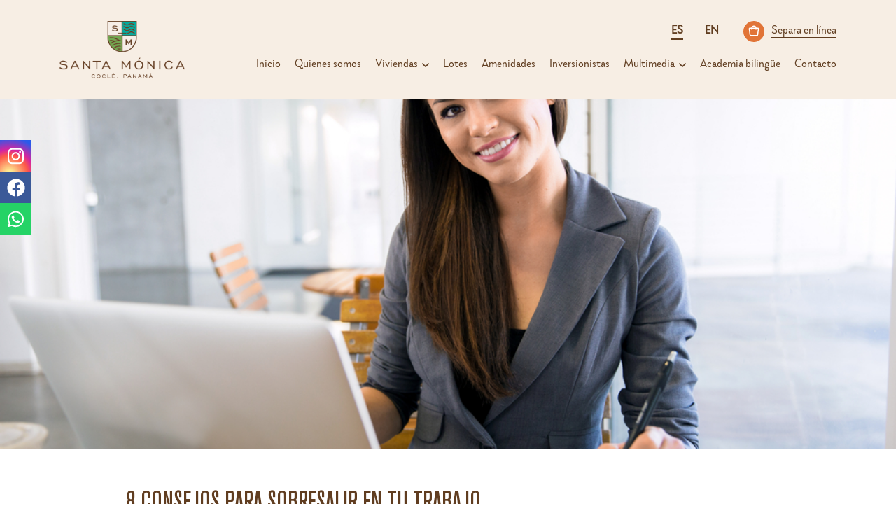

--- FILE ---
content_type: text/html; charset=UTF-8
request_url: https://santamonica.com.pa/8-consejos-para-sobresalir-en-tu-trabajo/
body_size: 13356
content:
<!doctype html>
<html lang="es-PA">

<head>
	<!-- Title -->
		
	
	<!-- Metatags -->
	<meta charset="utf-8" />
	<meta name="description" content="Venta de casas y apartamentos en Coclé, ven a vivir a la mejor comunidad de la zona, con opciones de 2 y 3 recámaras. Reserva online.">
	<meta name="viewport" content="width=device-width, initial-scale=1.0, maximum-scale=1" />

	<meta name='robots' content='index, follow, max-image-preview:large, max-snippet:-1, max-video-preview:-1' />
<meta name="dlm-version" content="5.1.6">
	<!-- This site is optimized with the Yoast SEO plugin v26.8 - https://yoast.com/product/yoast-seo-wordpress/ -->
	<title>8 consejos para sobresalir en tu trabajo - Santa Monica Panamá</title>
	<meta name="description" content="Desde pequeños a todos nos cuentan cómo será nuestra vida, pero nadie nos dice como hacerlo bien. Te dejamos estos consejos para sobresalir en tu trabajo." />
	<link rel="canonical" href="https://santamonica.com.pa/8-consejos-para-sobresalir-en-tu-trabajo/" />
	<meta property="og:locale" content="es_ES" />
	<meta property="og:type" content="article" />
	<meta property="og:title" content="8 consejos para sobresalir en tu trabajo - Santa Monica Panamá" />
	<meta property="og:description" content="Desde pequeños a todos nos cuentan cómo será nuestra vida, pero nadie nos dice como hacerlo bien. Te dejamos estos consejos para sobresalir en tu trabajo." />
	<meta property="og:url" content="https://santamonica.com.pa/8-consejos-para-sobresalir-en-tu-trabajo/" />
	<meta property="og:site_name" content="Santa Monica Panamá" />
	<meta property="article:publisher" content="https://www.facebook.com/SantaMonica.pa/" />
	<meta property="article:published_time" content="2019-09-03T21:17:10+00:00" />
	<meta property="article:modified_time" content="2022-10-17T22:53:05+00:00" />
	<meta property="og:image" content="https://santamonica.com.pa/wp-content/uploads/2019/09/shutterstock_293098250.jpg" />
	<meta property="og:image:width" content="1000" />
	<meta property="og:image:height" content="667" />
	<meta property="og:image:type" content="image/jpeg" />
	<meta name="author" content="Admin4s" />
	<meta name="twitter:card" content="summary_large_image" />
	<meta name="twitter:label1" content="Written by" />
	<meta name="twitter:data1" content="Admin4s" />
	<meta name="twitter:label2" content="Est. reading time" />
	<meta name="twitter:data2" content="2 minutes" />
	<script type="application/ld+json" class="yoast-schema-graph">{"@context":"https://schema.org","@graph":[{"@type":"Article","@id":"https://santamonica.com.pa/8-consejos-para-sobresalir-en-tu-trabajo/#article","isPartOf":{"@id":"https://santamonica.com.pa/8-consejos-para-sobresalir-en-tu-trabajo/"},"author":{"name":"Admin4s","@id":"https://santamonica.com.pa/#/schema/person/cd7c8e9f98de8cbd57ae5785a3b1dbb1"},"headline":"8 consejos para sobresalir en tu trabajo","datePublished":"2019-09-03T21:17:10+00:00","dateModified":"2022-10-17T22:53:05+00:00","mainEntityOfPage":{"@id":"https://santamonica.com.pa/8-consejos-para-sobresalir-en-tu-trabajo/"},"wordCount":314,"publisher":{"@id":"https://santamonica.com.pa/#organization"},"image":{"@id":"https://santamonica.com.pa/8-consejos-para-sobresalir-en-tu-trabajo/#primaryimage"},"thumbnailUrl":"https://santamonica.com.pa/wp-content/uploads/2019/09/shutterstock_293098250.jpg","keywords":["actualidad","Santa Mónica","trabajo"],"articleSection":["Estilo de vida"],"inLanguage":"es-PA"},{"@type":"WebPage","@id":"https://santamonica.com.pa/8-consejos-para-sobresalir-en-tu-trabajo/","url":"https://santamonica.com.pa/8-consejos-para-sobresalir-en-tu-trabajo/","name":"8 consejos para sobresalir en tu trabajo - Santa Monica Panamá","isPartOf":{"@id":"https://santamonica.com.pa/#website"},"primaryImageOfPage":{"@id":"https://santamonica.com.pa/8-consejos-para-sobresalir-en-tu-trabajo/#primaryimage"},"image":{"@id":"https://santamonica.com.pa/8-consejos-para-sobresalir-en-tu-trabajo/#primaryimage"},"thumbnailUrl":"https://santamonica.com.pa/wp-content/uploads/2019/09/shutterstock_293098250.jpg","datePublished":"2019-09-03T21:17:10+00:00","dateModified":"2022-10-17T22:53:05+00:00","description":"Desde pequeños a todos nos cuentan cómo será nuestra vida, pero nadie nos dice como hacerlo bien. Te dejamos estos consejos para sobresalir en tu trabajo.","breadcrumb":{"@id":"https://santamonica.com.pa/8-consejos-para-sobresalir-en-tu-trabajo/#breadcrumb"},"inLanguage":"es-PA","potentialAction":[{"@type":"ReadAction","target":["https://santamonica.com.pa/8-consejos-para-sobresalir-en-tu-trabajo/"]}]},{"@type":"ImageObject","inLanguage":"es-PA","@id":"https://santamonica.com.pa/8-consejos-para-sobresalir-en-tu-trabajo/#primaryimage","url":"https://santamonica.com.pa/wp-content/uploads/2019/09/shutterstock_293098250.jpg","contentUrl":"https://santamonica.com.pa/wp-content/uploads/2019/09/shutterstock_293098250.jpg","width":1000,"height":667},{"@type":"BreadcrumbList","@id":"https://santamonica.com.pa/8-consejos-para-sobresalir-en-tu-trabajo/#breadcrumb","itemListElement":[{"@type":"ListItem","position":1,"name":"Inicio","item":"https://santamonica.com.pa/"},{"@type":"ListItem","position":2,"name":"8 consejos para sobresalir en tu trabajo"}]},{"@type":"WebSite","@id":"https://santamonica.com.pa/#website","url":"https://santamonica.com.pa/","name":"Santa Monica Panamá","description":"Venta de casas y apartamentos en Coclé, ven a vivir a la mejor comunidad de la zona, con opciones de 2 y 3 recámaras. Reserva online.","publisher":{"@id":"https://santamonica.com.pa/#organization"},"potentialAction":[{"@type":"SearchAction","target":{"@type":"EntryPoint","urlTemplate":"https://santamonica.com.pa/?s={search_term_string}"},"query-input":{"@type":"PropertyValueSpecification","valueRequired":true,"valueName":"search_term_string"}}],"inLanguage":"es-PA"},{"@type":"Organization","@id":"https://santamonica.com.pa/#organization","name":"Santa Monica Panamá","url":"https://santamonica.com.pa/","logo":{"@type":"ImageObject","inLanguage":"es-PA","@id":"https://santamonica.com.pa/#/schema/logo/image/","url":"https://santamonica.com.pa/wp-content/uploads/2023/01/logo.png","contentUrl":"https://santamonica.com.pa/wp-content/uploads/2023/01/logo.png","width":275,"height":126,"caption":"Santa Monica Panamá"},"image":{"@id":"https://santamonica.com.pa/#/schema/logo/image/"},"sameAs":["https://www.facebook.com/SantaMonica.pa/","https://www.instagram.com/santamonica.panama/"]},{"@type":"Person","@id":"https://santamonica.com.pa/#/schema/person/cd7c8e9f98de8cbd57ae5785a3b1dbb1","name":"Admin4s","image":{"@type":"ImageObject","inLanguage":"es-PA","@id":"https://santamonica.com.pa/#/schema/person/image/","url":"https://secure.gravatar.com/avatar/5c4f4c4048163d88992c23d0b88cf1363fe001db9e7839c085577c5c8b1d2523?s=96&d=mm&r=g","contentUrl":"https://secure.gravatar.com/avatar/5c4f4c4048163d88992c23d0b88cf1363fe001db9e7839c085577c5c8b1d2523?s=96&d=mm&r=g","caption":"Admin4s"}}]}</script>
	<!-- / Yoast SEO plugin. -->


<link rel='dns-prefetch' href='//cdnjs.cloudflare.com' />
<link rel='dns-prefetch' href='//cdn.jsdelivr.net' />
<link rel='dns-prefetch' href='//npmcdn.com' />
<style id='wp-img-auto-sizes-contain-inline-css' type='text/css'>
img:is([sizes=auto i],[sizes^="auto," i]){contain-intrinsic-size:3000px 1500px}
/*# sourceURL=wp-img-auto-sizes-contain-inline-css */
</style>
<style id='wp-block-library-inline-css' type='text/css'>
:root{--wp-block-synced-color:#7a00df;--wp-block-synced-color--rgb:122,0,223;--wp-bound-block-color:var(--wp-block-synced-color);--wp-editor-canvas-background:#ddd;--wp-admin-theme-color:#007cba;--wp-admin-theme-color--rgb:0,124,186;--wp-admin-theme-color-darker-10:#006ba1;--wp-admin-theme-color-darker-10--rgb:0,107,160.5;--wp-admin-theme-color-darker-20:#005a87;--wp-admin-theme-color-darker-20--rgb:0,90,135;--wp-admin-border-width-focus:2px}@media (min-resolution:192dpi){:root{--wp-admin-border-width-focus:1.5px}}.wp-element-button{cursor:pointer}:root .has-very-light-gray-background-color{background-color:#eee}:root .has-very-dark-gray-background-color{background-color:#313131}:root .has-very-light-gray-color{color:#eee}:root .has-very-dark-gray-color{color:#313131}:root .has-vivid-green-cyan-to-vivid-cyan-blue-gradient-background{background:linear-gradient(135deg,#00d084,#0693e3)}:root .has-purple-crush-gradient-background{background:linear-gradient(135deg,#34e2e4,#4721fb 50%,#ab1dfe)}:root .has-hazy-dawn-gradient-background{background:linear-gradient(135deg,#faaca8,#dad0ec)}:root .has-subdued-olive-gradient-background{background:linear-gradient(135deg,#fafae1,#67a671)}:root .has-atomic-cream-gradient-background{background:linear-gradient(135deg,#fdd79a,#004a59)}:root .has-nightshade-gradient-background{background:linear-gradient(135deg,#330968,#31cdcf)}:root .has-midnight-gradient-background{background:linear-gradient(135deg,#020381,#2874fc)}:root{--wp--preset--font-size--normal:16px;--wp--preset--font-size--huge:42px}.has-regular-font-size{font-size:1em}.has-larger-font-size{font-size:2.625em}.has-normal-font-size{font-size:var(--wp--preset--font-size--normal)}.has-huge-font-size{font-size:var(--wp--preset--font-size--huge)}.has-text-align-center{text-align:center}.has-text-align-left{text-align:left}.has-text-align-right{text-align:right}.has-fit-text{white-space:nowrap!important}#end-resizable-editor-section{display:none}.aligncenter{clear:both}.items-justified-left{justify-content:flex-start}.items-justified-center{justify-content:center}.items-justified-right{justify-content:flex-end}.items-justified-space-between{justify-content:space-between}.screen-reader-text{border:0;clip-path:inset(50%);height:1px;margin:-1px;overflow:hidden;padding:0;position:absolute;width:1px;word-wrap:normal!important}.screen-reader-text:focus{background-color:#ddd;clip-path:none;color:#444;display:block;font-size:1em;height:auto;left:5px;line-height:normal;padding:15px 23px 14px;text-decoration:none;top:5px;width:auto;z-index:100000}html :where(.has-border-color){border-style:solid}html :where([style*=border-top-color]){border-top-style:solid}html :where([style*=border-right-color]){border-right-style:solid}html :where([style*=border-bottom-color]){border-bottom-style:solid}html :where([style*=border-left-color]){border-left-style:solid}html :where([style*=border-width]){border-style:solid}html :where([style*=border-top-width]){border-top-style:solid}html :where([style*=border-right-width]){border-right-style:solid}html :where([style*=border-bottom-width]){border-bottom-style:solid}html :where([style*=border-left-width]){border-left-style:solid}html :where(img[class*=wp-image-]){height:auto;max-width:100%}:where(figure){margin:0 0 1em}html :where(.is-position-sticky){--wp-admin--admin-bar--position-offset:var(--wp-admin--admin-bar--height,0px)}@media screen and (max-width:600px){html :where(.is-position-sticky){--wp-admin--admin-bar--position-offset:0px}}
/*wp_block_styles_on_demand_placeholder:697807c3a9943*/
/*# sourceURL=wp-block-library-inline-css */
</style>
<style id='classic-theme-styles-inline-css' type='text/css'>
/*! This file is auto-generated */
.wp-block-button__link{color:#fff;background-color:#32373c;border-radius:9999px;box-shadow:none;text-decoration:none;padding:calc(.667em + 2px) calc(1.333em + 2px);font-size:1.125em}.wp-block-file__button{background:#32373c;color:#fff;text-decoration:none}
/*# sourceURL=/wp-includes/css/classic-themes.min.css */
</style>
<link rel='stylesheet' id='contact-form-7-css' href='https://santamonica.com.pa/wp-content/plugins/contact-form-7/includes/css/styles.css?ver=6.1.4' type='text/css' media='all' />
<link rel='stylesheet' id='woocommerce-layout-css' href='https://santamonica.com.pa/wp-content/plugins/woocommerce/assets/css/woocommerce-layout.css?ver=10.4.3' type='text/css' media='all' />
<link rel='stylesheet' id='woocommerce-smallscreen-css' href='https://santamonica.com.pa/wp-content/plugins/woocommerce/assets/css/woocommerce-smallscreen.css?ver=10.4.3' type='text/css' media='only screen and (max-width: 768px)' />
<link rel='stylesheet' id='woocommerce-general-css' href='https://santamonica.com.pa/wp-content/plugins/woocommerce/assets/css/woocommerce.css?ver=10.4.3' type='text/css' media='all' />
<style id='woocommerce-inline-inline-css' type='text/css'>
.woocommerce form .form-row .required { visibility: visible; }
/*# sourceURL=woocommerce-inline-inline-css */
</style>
<link rel='stylesheet' id='slick-css' href='https://cdnjs.cloudflare.com/ajax/libs/slick-carousel/1.8.1/slick.min.css?ver=1.8.1' type='text/css' media='all' />
<link rel='stylesheet' id='slick-theme-css' href='https://cdnjs.cloudflare.com/ajax/libs/slick-carousel/1.8.1/slick-theme.min.css?ver=1.8.1' type='text/css' media='all' />
<link rel='stylesheet' id='selectric-css' href='https://cdn.jsdelivr.net/npm/selectric@1.13.0/public/selectric.css?ver=1.13.0' type='text/css' media='all' />
<link rel='stylesheet' id='font-awesome-css' href='https://cdnjs.cloudflare.com/ajax/libs/font-awesome/6.2.1/css/all.min.css?ver=6.1.2' type='text/css' media='all' />
<link rel='stylesheet' id='modal-video-css' href='https://santamonica.com.pa/wp-content/themes/santamonica/css/modal-video.min.css?ver=4cc8cff582e86b944c9aadb30ac5e6cd' type='text/css' media='all' />
<link rel='stylesheet' id='style-css' href='https://santamonica.com.pa/wp-content/themes/santamonica/style.css?ver=4cc8cff582e86b944c9aadb30ac5e6cd' type='text/css' media='all' />
<script type="text/javascript" src="https://santamonica.com.pa/wp-includes/js/jquery/jquery.min.js?ver=3.7.1" id="jquery-core-js"></script>
<script type="text/javascript" src="https://santamonica.com.pa/wp-includes/js/jquery/jquery-migrate.min.js?ver=3.4.1" id="jquery-migrate-js"></script>
<script type="text/javascript" src="https://santamonica.com.pa/wp-content/plugins/woocommerce/assets/js/jquery-blockui/jquery.blockUI.min.js?ver=2.7.0-wc.10.4.3" id="wc-jquery-blockui-js" defer="defer" data-wp-strategy="defer"></script>
<script type="text/javascript" id="wc-add-to-cart-js-extra">
/* <![CDATA[ */
var wc_add_to_cart_params = {"ajax_url":"/wp-admin/admin-ajax.php","wc_ajax_url":"/?wc-ajax=%%endpoint%%","i18n_view_cart":"View cart","cart_url":"https://santamonica.com.pa/finalizar-compra/","is_cart":"","cart_redirect_after_add":"yes"};
//# sourceURL=wc-add-to-cart-js-extra
/* ]]> */
</script>
<script type="text/javascript" src="https://santamonica.com.pa/wp-content/plugins/woocommerce/assets/js/frontend/add-to-cart.min.js?ver=10.4.3" id="wc-add-to-cart-js" defer="defer" data-wp-strategy="defer"></script>
<script type="text/javascript" src="https://santamonica.com.pa/wp-content/plugins/woocommerce/assets/js/js-cookie/js.cookie.min.js?ver=2.1.4-wc.10.4.3" id="wc-js-cookie-js" defer="defer" data-wp-strategy="defer"></script>
<script type="text/javascript" id="woocommerce-js-extra">
/* <![CDATA[ */
var woocommerce_params = {"ajax_url":"/wp-admin/admin-ajax.php","wc_ajax_url":"/?wc-ajax=%%endpoint%%","i18n_password_show":"Show password","i18n_password_hide":"Hide password"};
//# sourceURL=woocommerce-js-extra
/* ]]> */
</script>
<script type="text/javascript" src="https://santamonica.com.pa/wp-content/plugins/woocommerce/assets/js/frontend/woocommerce.min.js?ver=10.4.3" id="woocommerce-js" defer="defer" data-wp-strategy="defer"></script>
<script type="text/javascript" src="https://santamonica.com.pa/wp-content/themes/santamonica/js/jquery-modal-video.min.js?ver=4cc8cff582e86b944c9aadb30ac5e6cd" id="modal-video-js"></script>
<link rel="https://api.w.org/" href="https://santamonica.com.pa/wp-json/" /><link rel="alternate" title="JSON" type="application/json" href="https://santamonica.com.pa/wp-json/wp/v2/posts/510" /><link rel="EditURI" type="application/rsd+xml" title="RSD" href="https://santamonica.com.pa/xmlrpc.php?rsd" />

<link rel='shortlink' href='https://santamonica.com.pa/?p=510' />
	<noscript><style>.woocommerce-product-gallery{ opacity: 1 !important; }</style></noscript>
	<link rel="icon" href="https://santamonica.com.pa/wp-content/uploads/2022/10/cropped-cropped-favicon-32x32.png" sizes="32x32" />
<link rel="icon" href="https://santamonica.com.pa/wp-content/uploads/2022/10/cropped-cropped-favicon-192x192.png" sizes="192x192" />
<link rel="apple-touch-icon" href="https://santamonica.com.pa/wp-content/uploads/2022/10/cropped-cropped-favicon-180x180.png" />
<meta name="msapplication-TileImage" content="https://santamonica.com.pa/wp-content/uploads/2022/10/cropped-cropped-favicon-270x270.png" />

			<!-- Global site tag (gtag.js) - Google Analytics -->
		<script async src="https://www.googletagmanager.com/gtag/js?id=UA-123148937-1"></script>
    <script>
      window.dataLayer = window.dataLayer || [];
      function gtag(){dataLayer.push(arguments);}
      gtag('js', new Date());

      gtag('config', 'UA-123148937-1');
    </script>
    
    <!-- Google Tag Manager -->
    <script>(function(w,d,s,l,i){w[l]=w[l]||[];w[l].push({'gtm.start':
    new Date().getTime(),event:'gtm.js'});var f=d.getElementsByTagName(s)[0],
    j=d.createElement(s),dl=l!='dataLayer'?'&l='+l:'';j.async=true;j.src=
    'https://www.googletagmanager.com/gtm.js?id='+i+dl;f.parentNode.insertBefore(j,f);
    })(window,document,'script','dataLayer','GTM-W9LS4WF');</script>
    <!-- End Google Tag Manager -->
	</head>

<body class="wp-singular post-template-default single single-post postid-510 single-format-standard wp-theme-santamonica theme-santamonica woocommerce-no-js">
			<!-- Google Tag Manager -->
		<noscript><iframe src="https://www.googletagmanager.com/ns.html?id=GTM-W9LS4WF" height="0" width="0" style="display:none;visibility:hidden"></iframe></noscript>
		<!-- End Google Tag Manager -->
	
	<div class="menu">
	<div class="container">
		<a class="logo" href="https://santamonica.com.pa">
            <img src="https://santamonica.com.pa/wp-content/themes/santamonica/img/global/santa-monica.svg" width="179" height="82" class="web" data-aos="fade-down" data-aos-duration="1500" alt=""/>
      <img src="https://santamonica.com.pa/wp-content/themes/santamonica/img/global/logo-header.png" width="50" height="53" class="movil" data-aos="fade-down" data-aos-duration="1500" alt=""/>
    </a>
    <div class="menu-wrapper">
    	<div class="nav-menu-top">
        <div class="langs__nav">
            	<li class="lang-item lang-item-702 lang-item-es current-lang lang-item-first"><a lang="es-PA" hreflang="es-PA" href="https://santamonica.com.pa/8-consejos-para-sobresalir-en-tu-trabajo/" aria-current="true">es</a></li>
	<li class="lang-item lang-item-705 lang-item-en no-translation"><a lang="en-US" hreflang="en-US" href="https://santamonica.com.pa/en/">en</a></li>
        </div>
    		          <a href="https://santamonica.com.pa/separa" class="menu-item"><img src="https://santamonica.com.pa/wp-content/themes/santamonica/img/global/ico-separa.svg" height="30" width="30"> <span>Separa en línea</span></a>  
            	</div>
			<ul class="nav-menu">
                  <li><a href="https://santamonica.com.pa/inicio" class="menu-item">Inicio</a></li>
          <li><a href="https://santamonica.com.pa/quienes-somos" class="menu-item">Quienes somos</a></li>
          <li><div class="menu-item submenu">Viviendas <img src="https://santamonica.com.pa/wp-content/themes/santamonica/img/global/menu-dropdown-arrow.svg" width="10" class="global__menu-dropdown-arrow" alt="flecha"></div>
            <ul class="nav-submenu">
              <li><a href="https://santamonica.com.pa/senderos" class="menu-item">Senderos - Casas de 1 nivel</a></li>
              <li><a href="https://santamonica.com.pa/brisas" class="menu-item">Brisas - Apartamentos</a></li>
              <li><a href="https://santamonica.com.pa/pradera" class="menu-item">Pradera - Casas de 2 niveles</a></li>
              <li><a href="https://santamonica.com.pa/llanos" class="menu-item">Llanos - Casas de 1 nivel</a></li>
              <li><a href="https://gruposucasa.com/ph-la-foresta/" class="menu-item">Foresta - Casas de 1 nivel</a></li>
            </ul>
          </li>
          <li><a href="https://santamonica.com.pa/terrazas" class="menu-item">Lotes</a></li>
          <li><a href="https://santamonica.com.pa/amenidades" class="menu-item">Amenidades</a></li>
          <li><a href="https://santamonica.com.pa/inversionistas" class="menu-item">Inversionistas</a></li>
          <li><div class="menu-item submenu">Multimedia <img src="https://santamonica.com.pa/wp-content/themes/santamonica/img/global/menu-dropdown-arrow.svg" width="10" class="global__menu-dropdown-arrow" alt="flecha"></div>
            <ul class="nav-submenu">
              <li><a href="https://santamonica.com.pa/blog" class="menu-item">Blog</a></li>
              <li><a href="https://santamonica.com.pa/avance-de-obra" class="menu-item">Avance de Obra</a></li>
              <li><a href="https://santamonica.com.pa/webinars" class="menu-item">Webinars</a></li>
            </ul>
          </li>
          <li><a href="https://santamonica.com.pa/academia" class="menu-item">Academia bilingüe</a></li>
          <li><a href="https://santamonica.com.pa/contacto" class="menu-item">Contacto</a></li>
        
    	</ul>
      <div class="menu-toggle"></div>
		</div>
	</div>
</div>
<div class="menu_movil">
  <div class="menu-toggle"><img src="https://santamonica.com.pa/wp-content/themes/santamonica/img/global/close.png" height="15" width="15" data-aos="fade-down" data-aos-duration="1500"></div>
  <div class="menu_movil-wrapper">
          <div class="nav-menu">
        <a href="https://santamonica.com.pa/inicio" class="menu-item">Inicio</a>
        <a href="https://santamonica.com.pa/quienes-somos" class="menu-item">Quienes somos</a>
        <a href="https://santamonica.com.pa/senderos" class="menu-item">Senderos - Casas de 1 nivel</a>
        <a href="https://santamonica.com.pa/brisas" class="menu-item">Brisas - Apartamentos</a>
        <a href="https://santamonica.com.pa/pradera" class="menu-item">Pradera - Casas de 2 niveles</a>
        <a href="https://santamonica.com.pa/llanos" class="menu-item">Llanos - Casas de 1 nivel</a>
        <a href="https://santamonica.com.pa/terrazas" class="menu-item">Terrazas - Lotes en venta</a>
        <a href="https://santamonica.com.pa/amenidades" class="menu-item">Amenidades</a>
        <a href="https://santamonica.com.pa/inversionistas" class="menu-item">Inversionistas</a>
        <a href="https://santamonica.com.pa/blog" class="menu-item">Blog</a>
        <a href="https://santamonica.com.pa/avance-de-obra" class="menu-item">Avance de Obra</a>
        <a href="https://santamonica.com.pa/webinars" class="menu-item">Webinars</a>
        <a href="https://santamonica.com.pa/academia" class="menu-item">Academia bilingüe</a>
        <a href="https://santamonica.com.pa/contacto" class="menu-item">Contacto</a>
      </div>
      </div>
</div>	<div class="global__social">
  <a href="https://www.instagram.com/santamonica.panama/" class="global__social-icon instagram" target="_blank">
    <i class="fa-brands fa-instagram"></i>
  </a>
  <a href="https://www.facebook.com/SantaMonica.pa/" class="global__social-icon facebook" target="_blank">
    <i class="fa-brands fa-facebook"></i>
  </a>
  <a href="https://api.whatsapp.com/send?phone=50763600131&text=%C2%A1Hola!%20Me%20gustar%C3%ADa%20saber%20mas%20informaci%C3%B3n" class="global__social-icon whatsapp" target="_blank">
    <i class="fa-brands fa-whatsapp"></i>
  </a>
</div>
	
	<div class="global__wrapper" data-namespace="post">

<div class="post-content">
  <img src="https://santamonica.com.pa/wp-content/uploads/2019/09/shutterstock_293098250.jpg" class="img-fluid portada" alt="portada">

  <div class="container">
    <div class="row w-clearfix">
      <div class="col-lg-10 offset-lg-1 col-md-10 offset-md-1 col-sm-12 offset-sm-0">
        <div class="div-block-5">
          <h1 class="post-content__title">
            8 consejos para sobresalir en tu trabajo          </h1>

          <div class="post-date__container">
            3 de September / <strong class="bold-text">Estilo de vida</strong>
          </div>

          <div class="paragraph-2">
            <p>Desde niños, a todos les cuentan la misma historia.</p>
<p>“Cuando seas grande vas a ir al colegio y aprender muchas cosas que te llevarán a la secundaria. Ahí te prepararás para tu vida futura en la preparatoria. Después, tendrás que hacer una de las decisiones más difíciles de tu vida: ¿qué voy a estudiar? Una vez que la tomes, todo se vuelve más sencillo. Cuando te gradúes de carrera, comienza lo bueno: el trabajo. Claro está que aquí es cuando comienzas a formar una familia y el ciclo se repetirá con tus hijos.”</p>
<p><img fetchpriority="high" decoding="async" src="//localhost:3000/~sndanaya/santamonica/wp-content/uploads/2019/09/shutterstock_262232042-1000x667-1-300x200.jpg" alt="" width="300" height="200" class="alignnone size-medium wp-image-15148" srcset="https://santamonica.com.pa/wp-content/uploads/2019/09/shutterstock_262232042-1000x667-1-300x200.jpg 300w, https://santamonica.com.pa/wp-content/uploads/2019/09/shutterstock_262232042-1000x667-1-600x400.jpg 600w, https://santamonica.com.pa/wp-content/uploads/2019/09/shutterstock_262232042-1000x667-1-768x512.jpg 768w, https://santamonica.com.pa/wp-content/uploads/2019/09/shutterstock_262232042-1000x667-1.jpg 1000w" sizes="(max-width: 300px) 100vw, 300px" /></p>
<p>Así es como todos crecemos; esta es la historia “normal” para la sociedad. Pero, ¿qué pasa si algo no sale como esperamos?</p>
<p>Suena fuerte, ¿no? Pero esto sí sucede. Así que, siempre hay que encontrar la manera de hacernos indispensables en todo lo que hagamos. Es bueno tener metas, por ejemplo adquirir tu futuro hogar en Santa Mónica, que te ayuden a seguir adelante y aprender cosas nuevas.</p>
<p><img decoding="async" src="//localhost:3000/~sndanaya/santamonica/wp-content/uploads/2019/09/shutterstock_242076292-1000x760-1-300x228.jpg" alt="" width="300" height="228" class="alignnone size-medium wp-image-15149" srcset="https://santamonica.com.pa/wp-content/uploads/2019/09/shutterstock_242076292-1000x760-1-300x228.jpg 300w, https://santamonica.com.pa/wp-content/uploads/2019/09/shutterstock_242076292-1000x760-1-600x456.jpg 600w, https://santamonica.com.pa/wp-content/uploads/2019/09/shutterstock_242076292-1000x760-1-768x584.jpg 768w, https://santamonica.com.pa/wp-content/uploads/2019/09/shutterstock_242076292-1000x760-1.jpg 1000w" sizes="(max-width: 300px) 100vw, 300px" /></p>
<p>Podrás tomar en cuenta estos consejos para sobresalir en el trabajo:</p>
<p>Motívate: encuentra algo o alguien que te haga hacer cosas nuevas y diferentes.<br />
Enfócate en lo que más importa. Fíjate una meta y piensa en eso siempre que lo necesites.<br />
Toma el control de tu vida y llévala a donde tú quieras.<br />
Busca maneras en las que podrás tener un ingreso extra.<br />
Crea o cambia tu rutina de todos los días para mantenerte motivado.<br />
Haz ejercicio todos los días.<br />
Encuentra nuevos pasatiempos, que sean positivos para el cumplimiento de tu meta.</p>
<p>Poco a poco, estarás viendo tu meta más y más cerca y esa será una de las satisfacciones más grandes de tu vida.</p>
<p>¡Tú futuro hogar en Santa Mónica te espera!</p>
          </div>
        </div>
      </div>
    </div>
  </div>
</div>

<section class="footer_contacto full-format general" id="contactanos">
	<div class="footer_contacto-wrapper">
		<h2>Contacto</h2>
		<p>¿Tienes alguna duda o comentario?</p>
		<p>Déjanos tus datos y nos pondremos en contacto.</p>
		<div class="footer_form container">
							
<div class="wpcf7 no-js" id="wpcf7-f5-p510-o1" lang="es-MX" dir="ltr" data-wpcf7-id="5">
<div class="screen-reader-response"><p role="status" aria-live="polite" aria-atomic="true"></p> <ul></ul></div>
<form action="/8-consejos-para-sobresalir-en-tu-trabajo/#wpcf7-f5-p510-o1" method="post" class="wpcf7-form init" aria-label="Contact form" novalidate="novalidate" data-status="init">
<fieldset class="hidden-fields-container"><input type="hidden" name="_wpcf7" value="5" /><input type="hidden" name="_wpcf7_version" value="6.1.4" /><input type="hidden" name="_wpcf7_locale" value="es_MX" /><input type="hidden" name="_wpcf7_unit_tag" value="wpcf7-f5-p510-o1" /><input type="hidden" name="_wpcf7_container_post" value="510" /><input type="hidden" name="_wpcf7_posted_data_hash" value="" /><input type="hidden" name="_wpcf7_recaptcha_response" value="" />
</fieldset>
<div class="row">
<div class="col-12 col-md-4">
<span class="wpcf7-form-control-wrap" data-name="your-name"><input size="40" maxlength="400" class="wpcf7-form-control wpcf7-text wpcf7-validates-as-required" aria-required="true" aria-invalid="false" placeholder="Nombre*" value="" type="text" name="your-name" /></span> 
<span class="wpcf7-form-control-wrap" data-name="your-lastname"><input size="40" maxlength="400" class="wpcf7-form-control wpcf7-text wpcf7-validates-as-required" aria-required="true" aria-invalid="false" placeholder="Apellidos*" value="" type="text" name="your-lastname" /></span> 
<span class="wpcf7-form-control-wrap" data-name="your-email"><input size="40" maxlength="400" class="wpcf7-form-control wpcf7-email wpcf7-validates-as-required wpcf7-text wpcf7-validates-as-email" aria-required="true" aria-invalid="false" placeholder="Correo*" value="" type="email" name="your-email" /></span>
<span class="wpcf7-form-control-wrap" data-name="tel-370"><input size="40" maxlength="400" class="wpcf7-form-control wpcf7-tel wpcf7-validates-as-required wpcf7-text wpcf7-validates-as-tel" aria-required="true" aria-invalid="false" placeholder="Teléfono*" value="" type="tel" name="tel-370" /></span>
</div>
<div class="col-12 col-md-4">
<span class="wpcf7-form-control-wrap" data-name="interes"><select class="wpcf7-form-control wpcf7-select wpcf7-validates-as-required" aria-required="true" aria-invalid="false" name="interes"><option value="">Proyecto de interés*</option><option value="Senderos">Senderos</option><option value="Pradera">Pradera</option><option value="Llanos">Llanos</option><option value="Terrazas">Terrazas</option></select></span>
<span class="wpcf7-form-control-wrap" data-name="your-message"><textarea cols="40" rows="10" maxlength="2000" class="wpcf7-form-control wpcf7-textarea" aria-invalid="false" placeholder="Mensaje" name="your-message"></textarea></span>
<input class="wpcf7-form-control wpcf7-submit has-spinner" type="submit" value="Enviar" />
</div>
</div><div class="wpcf7-response-output" aria-hidden="true"></div>
</form>
</div>
					</div>
	</div>
</section>
    </div>

    <footer>
      <div class="container">
        <div class="row footer_wrapper">
          <div class="col-12 col-lg-4 footer_wrapper-logo">
            <img src="https://santamonica.com.pa/wp-content/themes/santamonica/img/global/logo-footer.png" height="65" width="70" class="img-fluid" data-aos="fade-down" data-aos-duration="1500">
          </div>
          <div class="col-12 col-lg-4 footer_wrapper-address">
                          <p>Carretera Interamericana, Km. 123, Frente a Entrada del Chirú, Antón, Coclé</p>
              <p class="small">La imágenes presentadas son ilustraciones artísticas que pueden ser cambiadas por el promotor sin previo aviso.</p>
                      </div>
          <div class="col-12 col-lg-4 footer_wrapper-rs">
            <div class="social-links w-clearfix">
              <a href="https://www.facebook.com/SantaMonica.pa/" class="social-link w-inline-block" target="_blank">
                <img src="https://santamonica.com.pa/wp-content/themes/santamonica/img/global/fb-icon.png" width="19" class="social-link-icon" alt="Facebook">
              </a>
              <a href="https://www.instagram.com/santamonica.panama/" class="social-link w-inline-block" target="_blank">
                <img src="https://santamonica.com.pa/wp-content/themes/santamonica/img/global/ig-icon.png" width="19" class="social-link-icon" alt="Instagram">
              </a>
              <a href="https://api.whatsapp.com/send?phone=50763600131&text=%C2%A1Hola!%20Me%20gustar%C3%ADa%20saber%20mas%20informaci%C3%B3n" class="social-link w-inline-block" target="_blank">
                <img src="https://santamonica.com.pa/wp-content/themes/santamonica/img/global/wa-icon.png" width="19" class="social-link-icon" alt="Whatsapp">
              </a>
            </div>
            <div class="datos-contacto">
              <a href="tel:50769224904" class="footer-link">T. (507) 6922 4904</a>
              <a href="mailto:ventas@santamonica.com.pa" class="footer-link">ventas@santamonica.com.pa</a>
            </div>
          </div>
        </div>
      </div>
      <a href="https://api.whatsapp.com/send?phone=50763600131&text=%C2%A1Hola!%20Me%20gustar%C3%ADa%20saber%20mas%20informaci%C3%B3n" class="footer_whatsapp" target="_blank">
        <img src="https://santamonica.com.pa/wp-content/themes/santamonica/img/global/whatsapp-icon.svg" alt="WhatsApp" class="global__whatsapp-icon">
      </a>
    </footer>
    <script type="speculationrules">
{"prefetch":[{"source":"document","where":{"and":[{"href_matches":"/*"},{"not":{"href_matches":["/wp-*.php","/wp-admin/*","/wp-content/uploads/*","/wp-content/*","/wp-content/plugins/*","/wp-content/themes/santamonica/*","/*\\?(.+)"]}},{"not":{"selector_matches":"a[rel~=\"nofollow\"]"}},{"not":{"selector_matches":".no-prefetch, .no-prefetch a"}}]},"eagerness":"conservative"}]}
</script>
	<script type='text/javascript'>
		(function () {
			var c = document.body.className;
			c = c.replace(/woocommerce-no-js/, 'woocommerce-js');
			document.body.className = c;
		})();
	</script>
	<script type="text/javascript" src="https://santamonica.com.pa/wp-includes/js/dist/hooks.min.js?ver=dd5603f07f9220ed27f1" id="wp-hooks-js"></script>
<script type="text/javascript" src="https://santamonica.com.pa/wp-includes/js/dist/i18n.min.js?ver=c26c3dc7bed366793375" id="wp-i18n-js"></script>
<script type="text/javascript" id="wp-i18n-js-after">
/* <![CDATA[ */
wp.i18n.setLocaleData( { 'text direction\u0004ltr': [ 'ltr' ] } );
//# sourceURL=wp-i18n-js-after
/* ]]> */
</script>
<script type="text/javascript" src="https://santamonica.com.pa/wp-content/plugins/contact-form-7/includes/swv/js/index.js?ver=6.1.4" id="swv-js"></script>
<script type="text/javascript" id="contact-form-7-js-before">
/* <![CDATA[ */
var wpcf7 = {
    "api": {
        "root": "https:\/\/santamonica.com.pa\/wp-json\/",
        "namespace": "contact-form-7\/v1"
    },
    "cached": 1
};
//# sourceURL=contact-form-7-js-before
/* ]]> */
</script>
<script type="text/javascript" src="https://santamonica.com.pa/wp-content/plugins/contact-form-7/includes/js/index.js?ver=6.1.4" id="contact-form-7-js"></script>
<script type="text/javascript" id="wpcf7-redirect-script-js-extra">
/* <![CDATA[ */
var wpcf7r = {"ajax_url":"https://santamonica.com.pa/wp-admin/admin-ajax.php"};
//# sourceURL=wpcf7-redirect-script-js-extra
/* ]]> */
</script>
<script type="text/javascript" src="https://santamonica.com.pa/wp-content/plugins/wpcf7-redirect/build/assets/frontend-script.js?ver=2c532d7e2be36f6af233" id="wpcf7-redirect-script-js"></script>
<script type="text/javascript" id="pll_cookie_script-js-after">
/* <![CDATA[ */
(function() {
				var expirationDate = new Date();
				expirationDate.setTime( expirationDate.getTime() + 31536000 * 1000 );
				document.cookie = "pll_language=es; expires=" + expirationDate.toUTCString() + "; path=/; secure; SameSite=Lax";
			}());

//# sourceURL=pll_cookie_script-js-after
/* ]]> */
</script>
<script type="text/javascript" id="dlm-xhr-js-extra">
/* <![CDATA[ */
var dlmXHRtranslations = {"error":"An error occurred while trying to download the file. Please try again.","not_found":"Download does not exist.","no_file_path":"No file path defined.","no_file_paths":"No file paths defined.","filetype":"Download is not allowed for this file type.","file_access_denied":"Access denied to this file.","access_denied":"Access denied. You do not have permission to download this file.","security_error":"Something is wrong with the file path.","file_not_found":"File not found."};
//# sourceURL=dlm-xhr-js-extra
/* ]]> */
</script>
<script type="text/javascript" id="dlm-xhr-js-before">
/* <![CDATA[ */
const dlmXHR = {"xhr_links":{"class":["download-link","download-button"]},"prevent_duplicates":true,"ajaxUrl":"https:\/\/santamonica.com.pa\/wp-admin\/admin-ajax.php"}; dlmXHRinstance = {}; const dlmXHRGlobalLinks = "https://santamonica.com.pa/download/"; const dlmNonXHRGlobalLinks = []; dlmXHRgif = "https://santamonica.com.pa/wp-includes/images/spinner.gif"; const dlmXHRProgress = "1"
//# sourceURL=dlm-xhr-js-before
/* ]]> */
</script>
<script type="text/javascript" src="https://santamonica.com.pa/wp-content/plugins/download-monitor/assets/js/dlm-xhr.min.js?ver=5.1.6" id="dlm-xhr-js"></script>
<script type="text/javascript" id="dlm-xhr-js-after">
/* <![CDATA[ */
document.addEventListener("dlm-xhr-modal-data", function(event) { if ("undefined" !== typeof event.detail.headers["x-dlm-tc-required"]) { event.detail.data["action"] = "dlm_terms_conditions_modal"; event.detail.data["dlm_modal_response"] = "true"; }});
document.addEventListener("dlm-xhr-modal-data", function(event) {if ("undefined" !== typeof event.detail.headers["x-dlm-members-locked"]) {event.detail.data["action"] = "dlm_members_conditions_modal";event.detail.data["dlm_modal_response"] = "true";event.detail.data["dlm_members_form_redirect"] = "https://santamonica.com.pa/8-consejos-para-sobresalir-en-tu-trabajo/";}});
//# sourceURL=dlm-xhr-js-after
/* ]]> */
</script>
<script type="text/javascript" src="https://cdnjs.cloudflare.com/ajax/libs/slick-carousel/1.8.1/slick.min.js?ver=1.8.1" id="slick-js"></script>
<script type="text/javascript" src="https://cdn.jsdelivr.net/npm/selectric@1.13.0/public/jquery.selectric.min.js?ver=1.13.0" id="selectric-js"></script>
<script type="text/javascript" src="https://cdnjs.cloudflare.com/ajax/libs/font-awesome/6.2.1/js/all.min.js?ver=6.2.1" id="font-awesome-js"></script>
<script type="text/javascript" src="https://npmcdn.com/isotope-layout@3/dist/isotope.pkgd.js?ver=3.0" id="isotope-js"></script>
<script type="text/javascript" src="https://cdn.jsdelivr.net/npm/bootstrap@5.0.2/dist/js/bootstrap.bundle.min.js?ver=5.0.2" id="bootstrap-js"></script>
<script type="text/javascript" id="main-js-extra">
/* <![CDATA[ */
var site_parameters = {"site_url":"https://santamonica.com.pa","theme_url":"https://santamonica.com.pa/wp-content/themes/santamonica","checkout_url":"https://santamonica.com.pa/finalizar-compra/","theme_ajax":"https://santamonica.com.pa/wp-admin/admin-ajax.php","nonce":"6d69c4670f"};
var products_availability = [{"model":"Pradera","modelid":18059,"building":"","place_apartments":"","place_houses":"89","forma_pago":"","price":"127718.34","area":""},{"model":"Pradera","modelid":18050,"building":"","place_apartments":"","place_houses":"79","forma_pago":"","price":"123760.65","area":""},{"model":"Terrazas","modelid":18008,"building":"","place_apartments":"","place_houses":"127","forma_pago":"15 a\u00f1os","price":"134493","area":"982.22"},{"model":"Terrazas","modelid":18007,"building":"","place_apartments":"","place_houses":"127","forma_pago":"10 a\u00f1os","price":"110471","area":"982.22"},{"model":"Terrazas","modelid":18006,"building":"","place_apartments":"","place_houses":"127","forma_pago":"7 a\u00f1os","price":"97760","area":"982.22"},{"model":"Terrazas","modelid":18005,"building":"","place_apartments":"","place_houses":"127","forma_pago":"5 a\u00f1os","price":"90147","area":"982.22"},{"model":"Terrazas","modelid":18004,"building":"","place_apartments":"","place_houses":"127","forma_pago":"Contado","price":"53114","area":"982.22"},{"model":"Terrazas","modelid":18003,"building":"","place_apartments":"","place_houses":"126","forma_pago":"15 a\u00f1os","price":"124068","area":"919.47"},{"model":"Terrazas","modelid":18002,"building":"","place_apartments":"","place_houses":"126","forma_pago":"10 a\u00f1os","price":"101907","area":"919.47"},{"model":"Terrazas","modelid":18001,"building":"","place_apartments":"","place_houses":"126","forma_pago":"7 a\u00f1os","price":"90182","area":"919.47"},{"model":"Terrazas","modelid":18000,"building":"","place_apartments":"","place_houses":"126","forma_pago":"5 a\u00f1os","price":"83159","area":"919.47"},{"model":"Terrazas","modelid":17999,"building":"","place_apartments":"","place_houses":"126","forma_pago":"Contado","price":"48996","area":"919.47"},{"model":"Terrazas","modelid":17998,"building":"","place_apartments":"","place_houses":"125","forma_pago":"15 a\u00f1os","price":"123358","area":"914.21"},{"model":"Terrazas","modelid":17997,"building":"","place_apartments":"","place_houses":"125","forma_pago":"10 a\u00f1os","price":"101324","area":"914.21"},{"model":"Terrazas","modelid":17996,"building":"","place_apartments":"","place_houses":"125","forma_pago":"7 a\u00f1os","price":"89666","area":"914.21"},{"model":"Terrazas","modelid":17995,"building":"","place_apartments":"","place_houses":"125","forma_pago":"5 a\u00f1os","price":"82683","area":"914.21"},{"model":"Terrazas","modelid":17994,"building":"","place_apartments":"","place_houses":"125","forma_pago":"Contado","price":"48716","area":"914.21"},{"model":"Terrazas","modelid":17993,"building":"","place_apartments":"","place_houses":"124","forma_pago":"15 a\u00f1os","price":"130826","area":"915.44"},{"model":"Terrazas","modelid":17992,"building":"","place_apartments":"","place_houses":"124","forma_pago":"10 a\u00f1os","price":"107458","area":"915.44"},{"model":"Terrazas","modelid":17991,"building":"","place_apartments":"","place_houses":"124","forma_pago":"7 a\u00f1os","price":"95095","area":"915.44"},{"model":"Terrazas","modelid":17990,"building":"","place_apartments":"","place_houses":"124","forma_pago":"5 a\u00f1os","price":"87688","area":"915.44"},{"model":"Terrazas","modelid":17989,"building":"","place_apartments":"","place_houses":"124","forma_pago":"Contado","price":"53210","area":"915.44"},{"model":"Terrazas","modelid":17983,"building":"","place_apartments":"","place_houses":"29","forma_pago":"15 a\u00f1os","price":"126094","area":"903.34"},{"model":"Terrazas","modelid":17982,"building":"","place_apartments":"","place_houses":"29","forma_pago":"10 a\u00f1os","price":"103572","area":"903.34"},{"model":"Terrazas","modelid":17981,"building":"","place_apartments":"","place_houses":"29","forma_pago":"7 a\u00f1os","price":"91655","area":"903.34"},{"model":"Terrazas","modelid":17980,"building":"","place_apartments":"","place_houses":"29","forma_pago":"5 a\u00f1os","price":"84517","area":"903.34"},{"model":"Terrazas","modelid":17979,"building":"","place_apartments":"","place_houses":"29","forma_pago":"Contado","price":"49797","area":"903.34"},{"model":"Terrazas","modelid":17978,"building":"","place_apartments":"","place_houses":"28","forma_pago":"15 a\u00f1os","price":"126052","area":"903.04"},{"model":"Terrazas","modelid":17977,"building":"","place_apartments":"","place_houses":"28","forma_pago":"10 a\u00f1os","price":"103538","area":"903.04"},{"model":"Terrazas","modelid":17976,"building":"","place_apartments":"","place_houses":"28","forma_pago":"7 a\u00f1os","price":"91625","area":"903.04"},{"model":"Terrazas","modelid":17975,"building":"","place_apartments":"","place_houses":"28","forma_pago":"5 a\u00f1os","price":"84489","area":"903.04"},{"model":"Terrazas","modelid":17974,"building":"","place_apartments":"","place_houses":"28","forma_pago":"Contado","price":"49780","area":"903.04"},{"model":"Terrazas","modelid":17973,"building":"","place_apartments":"","place_houses":"27","forma_pago":"15 a\u00f1os","price":"124205","area":"902.7"},{"model":"Terrazas","modelid":17972,"building":"","place_apartments":"","place_houses":"27","forma_pago":"10 a\u00f1os","price":"102020","area":"902.7"},{"model":"Terrazas","modelid":17971,"building":"","place_apartments":"","place_houses":"27","forma_pago":"7 a\u00f1os","price":"90282","area":"902.7"},{"model":"Terrazas","modelid":17970,"building":"","place_apartments":"","place_houses":"27","forma_pago":"5 a\u00f1os","price":"83251","area":"902.7"},{"model":"Terrazas","modelid":17969,"building":"","place_apartments":"","place_houses":"27","forma_pago":"Contado","price":"49050","area":"902.7"},{"model":"Terrazas","modelid":17968,"building":"","place_apartments":"","place_houses":"26","forma_pago":"15 a\u00f1os","price":"124160","area":"902.37"},{"model":"Terrazas","modelid":17967,"building":"","place_apartments":"","place_houses":"26","forma_pago":"10 a\u00f1os","price":"101983","area":"902.37"},{"model":"Terrazas","modelid":17966,"building":"","place_apartments":"","place_houses":"26","forma_pago":"7 a\u00f1os","price":"90249","area":"902.37"},{"model":"Terrazas","modelid":17965,"building":"","place_apartments":"","place_houses":"26","forma_pago":"5 a\u00f1os","price":"83220","area":"902.37"},{"model":"Terrazas","modelid":17964,"building":"","place_apartments":"","place_houses":"26","forma_pago":"Contado","price":"49033","area":"902.37"},{"model":"Terrazas","modelid":17963,"building":"","place_apartments":"","place_houses":"25","forma_pago":"15 a\u00f1os","price":"125546","area":"912.45"},{"model":"Terrazas","modelid":17962,"building":"","place_apartments":"","place_houses":"25","forma_pago":"10 a\u00f1os","price":"103122","area":"912.45"},{"model":"Terrazas","modelid":17961,"building":"","place_apartments":"","place_houses":"25","forma_pago":"7 a\u00f1os","price":"91257","area":"912.45"},{"model":"Terrazas","modelid":17960,"building":"","place_apartments":"","place_houses":"25","forma_pago":"5 a\u00f1os","price":"84150","area":"912.45"},{"model":"Terrazas","modelid":17959,"building":"","place_apartments":"","place_houses":"25","forma_pago":"Contado","price":"49580","area":"912.45"},{"model":"Terrazas","modelid":17958,"building":"","place_apartments":"","place_houses":"24","forma_pago":"15 a\u00f1os","price":"135705","area":"986.28"},{"model":"Terrazas","modelid":17957,"building":"","place_apartments":"","place_houses":"24","forma_pago":"10 a\u00f1os","price":"111466","area":"986.28"},{"model":"Terrazas","modelid":17956,"building":"","place_apartments":"","place_houses":"24","forma_pago":"7 a\u00f1os","price":"98641","area":"986.28"},{"model":"Terrazas","modelid":17955,"building":"","place_apartments":"","place_houses":"24","forma_pago":"5 a\u00f1os","price":"90959","area":"986.28"},{"model":"Terrazas","modelid":17954,"building":"","place_apartments":"","place_houses":"24","forma_pago":"Contado","price":"53592","area":"986.28"},{"model":"Terrazas","modelid":17953,"building":"","place_apartments":"","place_houses":"23","forma_pago":"15 a\u00f1os","price":"123883","area":"900.36"},{"model":"Terrazas","modelid":17952,"building":"","place_apartments":"","place_houses":"23","forma_pago":"10 a\u00f1os","price":"101756","area":"900.36"},{"model":"Terrazas","modelid":17951,"building":"","place_apartments":"","place_houses":"23","forma_pago":"7 a\u00f1os","price":"90048","area":"900.36"},{"model":"Terrazas","modelid":17950,"building":"","place_apartments":"","place_houses":"23","forma_pago":"5 a\u00f1os","price":"83035","area":"900.36"},{"model":"Terrazas","modelid":17949,"building":"","place_apartments":"","place_houses":"23","forma_pago":"Contado","price":"48923","area":"900.36"},{"model":"Terrazas","modelid":17948,"building":"","place_apartments":"","place_houses":"22","forma_pago":"15 a\u00f1os","price":"123862","area":"900.21"},{"model":"Terrazas","modelid":17947,"building":"","place_apartments":"","place_houses":"22","forma_pago":"10 a\u00f1os","price":"101739","area":"900.21"},{"model":"Terrazas","modelid":17946,"building":"","place_apartments":"","place_houses":"22","forma_pago":"7 a\u00f1os","price":"90033","area":"900.21"},{"model":"Terrazas","modelid":17945,"building":"","place_apartments":"","place_houses":"22","forma_pago":"5 a\u00f1os","price":"83021","area":"900.21"},{"model":"Terrazas","modelid":17944,"building":"","place_apartments":"","place_houses":"22","forma_pago":"Contado","price":"48915","area":"900.21"},{"model":"Terrazas","modelid":17943,"building":"","place_apartments":"","place_houses":"21","forma_pago":"15 a\u00f1os","price":"123843","area":"900.07"},{"model":"Terrazas","modelid":17942,"building":"","place_apartments":"","place_houses":"21","forma_pago":"10 a\u00f1os","price":"101723","area":"900.07"},{"model":"Terrazas","modelid":17941,"building":"","place_apartments":"","place_houses":"21","forma_pago":"7 a\u00f1os","price":"90019","area":"900.07"},{"model":"Terrazas","modelid":17940,"building":"","place_apartments":"","place_houses":"21","forma_pago":"5 a\u00f1os","price":"83008","area":"900.07"},{"model":"Terrazas","modelid":17939,"building":"","place_apartments":"","place_houses":"21","forma_pago":"Contado","price":"48908","area":"900.07"},{"model":"Terrazas","modelid":17935,"building":"","place_apartments":"","place_houses":"20","forma_pago":"7 a\u00f1os","price":"90005","area":"899.93"},{"model":"Terrazas","modelid":17921,"building":"","place_apartments":"","place_houses":"17","forma_pago":"10 a\u00f1os","price":"144182","area":"1320.41"},{"model":"Terrazas","modelid":17910,"building":"","place_apartments":"","place_houses":"15","forma_pago":"7 a\u00f1os","price":"93148","area":"963.95"},{"model":"Terrazas","modelid":17902,"building":"","place_apartments":"","place_houses":"13","forma_pago":"15 a\u00f1os","price":"119662","area":"900.12"},{"model":"Terrazas","modelid":17901,"building":"","place_apartments":"","place_houses":"13","forma_pago":"10 a\u00f1os","price":"98288","area":"900.12"},{"model":"Terrazas","modelid":17900,"building":"","place_apartments":"","place_houses":"13","forma_pago":"7 a\u00f1os","price":"86980","area":"900.12"},{"model":"Terrazas","modelid":17899,"building":"","place_apartments":"","place_houses":"13","forma_pago":"5 a\u00f1os","price":"80206","area":"900.12"},{"model":"Terrazas","modelid":17898,"building":"","place_apartments":"","place_houses":"13","forma_pago":"Contado","price":"47256","area":"900.12"},{"model":"Terrazas","modelid":17897,"building":"","place_apartments":"","place_houses":"12","forma_pago":"15 a\u00f1os","price":"119672","area":"900.2"},{"model":"Terrazas","modelid":17896,"building":"","place_apartments":"","place_houses":"12","forma_pago":"10 a\u00f1os","price":"98297","area":"900.2"},{"model":"Terrazas","modelid":17895,"building":"","place_apartments":"","place_houses":"12","forma_pago":"7 a\u00f1os","price":"86987","area":"900.2"},{"model":"Terrazas","modelid":17894,"building":"","place_apartments":"","place_houses":"12","forma_pago":"5 a\u00f1os","price":"80213","area":"900.2"},{"model":"Terrazas","modelid":17893,"building":"","place_apartments":"","place_houses":"12","forma_pago":"Contado","price":"47261","area":"900.2"},{"model":"Terrazas","modelid":17892,"building":"","place_apartments":"","place_houses":"11","forma_pago":"15 a\u00f1os","price":"119679","area":"900.25"},{"model":"Terrazas","modelid":17891,"building":"","place_apartments":"","place_houses":"11","forma_pago":"10 a\u00f1os","price":"98303","area":"900.25"},{"model":"Terrazas","modelid":17890,"building":"","place_apartments":"","place_houses":"11","forma_pago":"7 a\u00f1os","price":"86992","area":"900.25"},{"model":"Terrazas","modelid":17889,"building":"","place_apartments":"","place_houses":"11","forma_pago":"5 a\u00f1os","price":"80217","area":"900.25"},{"model":"Terrazas","modelid":17888,"building":"","place_apartments":"","place_houses":"11","forma_pago":"Contado","price":"47263","area":"900.25"},{"model":"Terrazas","modelid":17887,"building":"","place_apartments":"","place_houses":"10","forma_pago":"15 a\u00f1os","price":"119699","area":"900.4"},{"model":"Terrazas","modelid":17886,"building":"","place_apartments":"","place_houses":"10","forma_pago":"10 a\u00f1os","price":"98319","area":"900.4"},{"model":"Terrazas","modelid":17885,"building":"","place_apartments":"","place_houses":"10","forma_pago":"7 a\u00f1os","price":"87007","area":"900.4"},{"model":"Terrazas","modelid":17884,"building":"","place_apartments":"","place_houses":"10","forma_pago":"5 a\u00f1os","price":"80230","area":"900.4"},{"model":"Terrazas","modelid":17883,"building":"","place_apartments":"","place_houses":"10","forma_pago":"Contado","price":"47271","area":"900.4"},{"model":"Terrazas","modelid":17882,"building":"","place_apartments":"","place_houses":"9","forma_pago":"15 a\u00f1os","price":"119718","area":"900.54"},{"model":"Terrazas","modelid":17881,"building":"","place_apartments":"","place_houses":"9","forma_pago":"10 a\u00f1os","price":"98334","area":"900.54"},{"model":"Terrazas","modelid":17880,"building":"","place_apartments":"","place_houses":"9","forma_pago":"7 a\u00f1os","price":"87020","area":"900.54"},{"model":"Terrazas","modelid":17879,"building":"","place_apartments":"","place_houses":"9","forma_pago":"5 a\u00f1os","price":"80243","area":"900.54"},{"model":"Terrazas","modelid":17878,"building":"","place_apartments":"","place_houses":"9","forma_pago":"Contado","price":"47278","area":"900.54"},{"model":"Terrazas","modelid":17877,"building":"","place_apartments":"","place_houses":"8","forma_pago":"15 a\u00f1os","price":"124340","area":"935.31"},{"model":"Terrazas","modelid":17876,"building":"","place_apartments":"","place_houses":"8","forma_pago":"10 a\u00f1os","price":"102131","area":"935.31"},{"model":"Terrazas","modelid":17875,"building":"","place_apartments":"","place_houses":"8","forma_pago":"7 a\u00f1os","price":"90380","area":"935.31"},{"model":"Terrazas","modelid":17874,"building":"","place_apartments":"","place_houses":"8","forma_pago":"5 a\u00f1os","price":"83341","area":"935.31"},{"model":"Terrazas","modelid":17873,"building":"","place_apartments":"","place_houses":"8","forma_pago":"Contado","price":"49104","area":"935.31"},{"model":"Terrazas","modelid":17872,"building":"","place_apartments":"","place_houses":"7","forma_pago":"15 a\u00f1os","price":"119892","area":"901.85"},{"model":"Terrazas","modelid":17871,"building":"","place_apartments":"","place_houses":"7","forma_pago":"10 a\u00f1os","price":"98477","area":"901.85"},{"model":"Terrazas","modelid":17870,"building":"","place_apartments":"","place_houses":"7","forma_pago":"7 a\u00f1os","price":"87147","area":"901.85"},{"model":"Terrazas","modelid":17869,"building":"","place_apartments":"","place_houses":"7","forma_pago":"5 a\u00f1os","price":"80360","area":"901.85"},{"model":"Terrazas","modelid":17868,"building":"","place_apartments":"","place_houses":"7","forma_pago":"Contado","price":"47347","area":"901.85"},{"model":"Terrazas","modelid":17867,"building":"","place_apartments":"","place_houses":"6","forma_pago":"15 a\u00f1os","price":"119934","area":"902.17"},{"model":"Terrazas","modelid":17866,"building":"","place_apartments":"","place_houses":"6","forma_pago":"10 a\u00f1os","price":"98512","area":"902.17"},{"model":"Terrazas","modelid":17865,"building":"","place_apartments":"","place_houses":"6","forma_pago":"7 a\u00f1os","price":"87178","area":"902.17"},{"model":"Terrazas","modelid":17864,"building":"","place_apartments":"","place_houses":"6","forma_pago":"5 a\u00f1os","price":"80388","area":"902.17"},{"model":"Terrazas","modelid":17863,"building":"","place_apartments":"","place_houses":"6","forma_pago":"Contado","price":"47364","area":"902.17"},{"model":"Terrazas","modelid":17862,"building":"","place_apartments":"","place_houses":"5","forma_pago":"15 a\u00f1os","price":"121771","area":"902.45"},{"model":"Terrazas","modelid":17861,"building":"","place_apartments":"","place_houses":"5","forma_pago":"10 a\u00f1os","price":"100021","area":"902.45"},{"model":"Terrazas","modelid":17860,"building":"","place_apartments":"","place_houses":"5","forma_pago":"7 a\u00f1os","price":"88513","area":"902.45"},{"model":"Terrazas","modelid":17859,"building":"","place_apartments":"","place_houses":"5","forma_pago":"5 a\u00f1os","price":"81619","area":"902.45"},{"model":"Terrazas","modelid":17858,"building":"","place_apartments":"","place_houses":"5","forma_pago":"Contado","price":"48089","area":"902.45"},{"model":"Terrazas","modelid":17857,"building":"","place_apartments":"","place_houses":"4","forma_pago":"15 a\u00f1os","price":"121818","area":"902.8"},{"model":"Terrazas","modelid":17856,"building":"","place_apartments":"","place_houses":"4","forma_pago":"10 a\u00f1os","price":"100060","area":"902.8"},{"model":"Terrazas","modelid":17855,"building":"","place_apartments":"","place_houses":"4","forma_pago":"7 a\u00f1os","price":"88547","area":"902.8"},{"model":"Terrazas","modelid":17854,"building":"","place_apartments":"","place_houses":"4","forma_pago":"5 a\u00f1os","price":"81651","area":"902.8"},{"model":"Terrazas","modelid":17853,"building":"","place_apartments":"","place_houses":"4","forma_pago":"Contado","price":"48108","area":"902.8"},{"model":"Terrazas","modelid":17852,"building":"","place_apartments":"","place_houses":"3","forma_pago":"15 a\u00f1os","price":"121866","area":"903.15"},{"model":"Terrazas","modelid":17851,"building":"","place_apartments":"","place_houses":"3","forma_pago":"10 a\u00f1os","price":"100099","area":"903.15"},{"model":"Terrazas","modelid":17850,"building":"","place_apartments":"","place_houses":"3","forma_pago":"7 a\u00f1os","price":"88581","area":"903.15"},{"model":"Terrazas","modelid":17849,"building":"","place_apartments":"","place_houses":"3","forma_pago":"5 a\u00f1os","price":"81683","area":"903.15"},{"model":"Terrazas","modelid":17848,"building":"","place_apartments":"","place_houses":"3","forma_pago":"Contado","price":"48127","area":"903.15"},{"model":"Terrazas","modelid":17847,"building":"","place_apartments":"","place_houses":"2","forma_pago":"15 a\u00f1os","price":"121916","area":"903.52"},{"model":"Terrazas","modelid":17846,"building":"","place_apartments":"","place_houses":"2","forma_pago":"10 a\u00f1os","price":"100140","area":"903.52"},{"model":"Terrazas","modelid":17845,"building":"","place_apartments":"","place_houses":"2","forma_pago":"7 a\u00f1os","price":"88618","area":"903.52"},{"model":"Terrazas","modelid":17844,"building":"","place_apartments":"","place_houses":"2","forma_pago":"5 a\u00f1os","price":"81716","area":"903.52"},{"model":"Terrazas","modelid":17843,"building":"","place_apartments":"","place_houses":"2","forma_pago":"Contado","price":"48146","area":"903.52"},{"model":"Terrazas","modelid":17842,"building":"","place_apartments":"","place_houses":"1","forma_pago":"15 a\u00f1os","price":"138637","area":"1027.44"},{"model":"Terrazas","modelid":17841,"building":"","place_apartments":"","place_houses":"1","forma_pago":"10 a\u00f1os","price":"113874","area":"1027.44"},{"model":"Terrazas","modelid":17840,"building":"","place_apartments":"","place_houses":"1","forma_pago":"7 a\u00f1os","price":"100772","area":"1027.44"},{"model":"Terrazas","modelid":17839,"building":"","place_apartments":"","place_houses":"1","forma_pago":"5 a\u00f1os","price":"92924","area":"1027.44"},{"model":"Terrazas","modelid":17838,"building":"","place_apartments":"","place_houses":"1","forma_pago":"Contado","price":"54750","area":"1027.44"},{"model":"Terrazas","modelid":17830,"building":"","place_apartments":"","place_houses":"127","forma_pago":"2 a\u00f1os","price":"75876","area":"982.22"},{"model":"Terrazas","modelid":17829,"building":"","place_apartments":"","place_houses":"126","forma_pago":"2 a\u00f1os","price":"69995","area":"919.47"},{"model":"Terrazas","modelid":17828,"building":"","place_apartments":"","place_houses":"125","forma_pago":"2 a\u00f1os","price":"69594","area":"914.21"},{"model":"Terrazas","modelid":17827,"building":"","place_apartments":"","place_houses":"124","forma_pago":"2 a\u00f1os","price":"68658","area":"915.44"},{"model":"Terrazas","modelid":17826,"building":"","place_apartments":"","place_houses":"30","forma_pago":"2 a\u00f1os","price":"86594","area":"1084.12"},{"model":"Terrazas","modelid":17825,"building":"","place_apartments":"","place_houses":"29","forma_pago":"2 a\u00f1os","price":"71138","area":"903.34"},{"model":"Terrazas","modelid":17824,"building":"","place_apartments":"","place_houses":"28","forma_pago":"2 a\u00f1os","price":"71114","area":"903.04"},{"model":"Terrazas","modelid":17823,"building":"","place_apartments":"","place_houses":"27","forma_pago":"2 a\u00f1os","price":"70072","area":"902.7"},{"model":"Terrazas","modelid":17822,"building":"","place_apartments":"","place_houses":"26","forma_pago":"2 a\u00f1os","price":"70046","area":"902.37"},{"model":"Terrazas","modelid":17821,"building":"","place_apartments":"","place_houses":"25","forma_pago":"2 a\u00f1os","price":"70829","area":"912.45"},{"model":"Terrazas","modelid":17820,"building":"","place_apartments":"","place_houses":"24","forma_pago":"2 a\u00f1os","price":"76560","area":"986.28"},{"model":"Terrazas","modelid":17819,"building":"","place_apartments":"","place_houses":"23","forma_pago":"2 a\u00f1os","price":"69890","area":"900.36"},{"model":"Terrazas","modelid":17818,"building":"","place_apartments":"","place_houses":"22","forma_pago":"2 a\u00f1os","price":"69879","area":"900.21"},{"model":"Terrazas","modelid":17817,"building":"","place_apartments":"","place_houses":"21","forma_pago":"2 a\u00f1os","price":"69868","area":"900.07"},{"model":"Terrazas","modelid":17816,"building":"","place_apartments":"","place_houses":"20","forma_pago":"2 a\u00f1os","price":"69857","area":"899.93"},{"model":"Terrazas","modelid":17815,"building":"","place_apartments":"","place_houses":"19","forma_pago":"2 a\u00f1os","price":"66584","area":"857.77"},{"model":"Terrazas","modelid":17814,"building":"","place_apartments":"","place_houses":"18","forma_pago":"2 a\u00f1os","price":"73977","area":"953.01"},{"model":"Terrazas","modelid":17813,"building":"","place_apartments":"","place_houses":"17","forma_pago":"2 a\u00f1os","price":"99031","area":"1320.41"},{"model":"Terrazas","modelid":17812,"building":"","place_apartments":"","place_houses":"16","forma_pago":"2 a\u00f1os","price":"125528","area":"1673.7"},{"model":"Terrazas","modelid":17811,"building":"","place_apartments":"","place_houses":"15","forma_pago":"2 a\u00f1os","price":"72296","area":"963.95"},{"model":"Terrazas","modelid":17810,"building":"","place_apartments":"","place_houses":"14","forma_pago":"2 a\u00f1os","price":"64340","area":"857.87"},{"model":"Terrazas","modelid":17809,"building":"","place_apartments":"","place_houses":"13","forma_pago":"2 a\u00f1os","price":"67509","area":"900.12"},{"model":"Terrazas","modelid":17808,"building":"","place_apartments":"","place_houses":"12","forma_pago":"2 a\u00f1os","price":"67515","area":"900.2"},{"model":"Terrazas","modelid":17807,"building":"","place_apartments":"","place_houses":"11","forma_pago":"2 a\u00f1os","price":"67519","area":"900.25"},{"model":"Terrazas","modelid":17806,"building":"","place_apartments":"","place_houses":"10","forma_pago":"2 a\u00f1os","price":"67530","area":"900.4"},{"model":"Terrazas","modelid":17805,"building":"","place_apartments":"","place_houses":"9","forma_pago":"2 a\u00f1os","price":"67541","area":"900.54"},{"model":"Terrazas","modelid":17804,"building":"","place_apartments":"","place_houses":"8","forma_pago":"2 a\u00f1os","price":"70148","area":"935.31"},{"model":"Terrazas","modelid":17803,"building":"","place_apartments":"","place_houses":"7","forma_pago":"2 a\u00f1os","price":"67639","area":"901.85"},{"model":"Terrazas","modelid":17802,"building":"","place_apartments":"","place_houses":"6","forma_pago":"2 a\u00f1os","price":"67663","area":"902.17"},{"model":"Terrazas","modelid":17801,"building":"","place_apartments":"","place_houses":"5","forma_pago":"2 a\u00f1os","price":"68699","area":"902.45"},{"model":"Terrazas","modelid":17800,"building":"","place_apartments":"","place_houses":"4","forma_pago":"2 a\u00f1os","price":"68726","area":"902.8"},{"model":"Terrazas","modelid":17799,"building":"","place_apartments":"","place_houses":"3","forma_pago":"2 a\u00f1os","price":"68752","area":"903.15"},{"model":"Terrazas","modelid":17797,"building":"","place_apartments":"","place_houses":"2","forma_pago":"2 a\u00f1os","price":"68780","area":"903.52"},{"model":"Terrazas","modelid":17796,"building":"","place_apartments":"","place_houses":"1","forma_pago":"2 a\u00f1os","price":"78214","area":"1027.44"},{"model":"Pradera","modelid":17719,"building":"","place_apartments":"","place_houses":"73","forma_pago":"","price":"124998.26","area":""},{"model":"Pradera","modelid":17712,"building":"","place_apartments":"","place_houses":"85","forma_pago":"","price":"127362.67","area":""},{"model":"B","modelid":17703,"building":"","place_apartments":"","place_houses":"38","forma_pago":"","price":"85580","area":""},{"model":"Pradera","modelid":17699,"building":"","place_apartments":"","place_houses":"74","forma_pago":"","price":"123760.65","area":""},{"model":"Higo","modelid":17667,"building":"","place_apartments":"","place_houses":"23","forma_pago":"","price":"120000","area":""},{"model":"Pradera","modelid":17643,"building":"","place_apartments":"","place_houses":"78","forma_pago":"","price":"123760.65","area":""},{"model":"C","modelid":17319,"building":"","place_apartments":"","place_houses":"74","forma_pago":"","price":"112859","area":""},{"model":"C","modelid":17318,"building":"","place_apartments":"","place_houses":"73","forma_pago":"","price":"110398","area":""},{"model":"A","modelid":17027,"building":"","place_apartments":"","place_houses":"70","forma_pago":"","price":"85580","area":""},{"model":"A","modelid":17026,"building":"","place_apartments":"","place_houses":"69","forma_pago":"","price":"85580","area":""},{"model":"A","modelid":17025,"building":"","place_apartments":"","place_houses":"68","forma_pago":"","price":"85580","area":""},{"model":"A","modelid":17023,"building":"","place_apartments":"","place_houses":"64","forma_pago":"","price":"85580","area":""},{"model":"A","modelid":17022,"building":"","place_apartments":"","place_houses":"63","forma_pago":"","price":"85580","area":""},{"model":"A","modelid":16992,"building":"","place_apartments":"","place_houses":"13","forma_pago":"","price":"85580","area":""},{"model":"A","modelid":16991,"building":"","place_apartments":"","place_houses":"10","forma_pago":"","price":"85580","area":""},{"model":"A","modelid":16989,"building":"","place_apartments":"","place_houses":"8","forma_pago":"","price":"85580","area":""},{"model":"Higo","modelid":16649,"building":"","place_apartments":"","place_houses":"26","forma_pago":"","price":"120000","area":""},{"model":"Higo","modelid":16648,"building":"","place_apartments":"","place_houses":"22","forma_pago":"","price":"120000","area":""},{"model":"Higo","modelid":16460,"building":"","place_apartments":"","place_houses":"42","forma_pago":"","price":"120000","area":""},{"model":"Higo","modelid":16459,"building":"","place_apartments":"","place_houses":"43","forma_pago":"","price":"120000","area":""},{"model":"Higo","modelid":16458,"building":"","place_apartments":"","place_houses":"46","forma_pago":"","price":"120000","area":""},{"model":"Higo","modelid":16454,"building":"","place_apartments":"","place_houses":"31","forma_pago":"","price":"120000","area":""},{"model":"Higo","modelid":16453,"building":"","place_apartments":"","place_houses":"34","forma_pago":"","price":"120000","area":""},{"model":"Higo","modelid":16452,"building":"","place_apartments":"","place_houses":"36","forma_pago":"","price":"120000","area":""},{"model":"Higo","modelid":16407,"building":"","place_apartments":"","place_houses":"59","forma_pago":"","price":"120000","area":""},{"model":"Higo","modelid":16406,"building":"","place_apartments":"","place_houses":"58","forma_pago":"","price":"120000","area":""},{"model":"Higo","modelid":16404,"building":"","place_apartments":"","place_houses":"53","forma_pago":"","price":"120000","area":""}];
//# sourceURL=main-js-extra
/* ]]> */
</script>
<script type="text/javascript" src="https://santamonica.com.pa/wp-content/themes/santamonica/js/main.js?ver=1.0" id="main-js"></script>
<script type="text/javascript" src="https://santamonica.com.pa/wp-content/plugins/woocommerce/assets/js/sourcebuster/sourcebuster.min.js?ver=10.4.3" id="sourcebuster-js-js"></script>
<script type="text/javascript" id="wc-order-attribution-js-extra">
/* <![CDATA[ */
var wc_order_attribution = {"params":{"lifetime":1.0e-5,"session":30,"base64":false,"ajaxurl":"https://santamonica.com.pa/wp-admin/admin-ajax.php","prefix":"wc_order_attribution_","allowTracking":true},"fields":{"source_type":"current.typ","referrer":"current_add.rf","utm_campaign":"current.cmp","utm_source":"current.src","utm_medium":"current.mdm","utm_content":"current.cnt","utm_id":"current.id","utm_term":"current.trm","utm_source_platform":"current.plt","utm_creative_format":"current.fmt","utm_marketing_tactic":"current.tct","session_entry":"current_add.ep","session_start_time":"current_add.fd","session_pages":"session.pgs","session_count":"udata.vst","user_agent":"udata.uag"}};
//# sourceURL=wc-order-attribution-js-extra
/* ]]> */
</script>
<script type="text/javascript" src="https://santamonica.com.pa/wp-content/plugins/woocommerce/assets/js/frontend/order-attribution.min.js?ver=10.4.3" id="wc-order-attribution-js"></script>
<script type="text/javascript" src="https://www.google.com/recaptcha/api.js?render=6Ldu0j0mAAAAAK_en0rHRp6W3YbSpF6pGnNesAYu&amp;ver=3.0" id="google-recaptcha-js"></script>
<script type="text/javascript" src="https://santamonica.com.pa/wp-includes/js/dist/vendor/wp-polyfill.min.js?ver=3.15.0" id="wp-polyfill-js"></script>
<script type="text/javascript" id="wpcf7-recaptcha-js-before">
/* <![CDATA[ */
var wpcf7_recaptcha = {
    "sitekey": "6Ldu0j0mAAAAAK_en0rHRp6W3YbSpF6pGnNesAYu",
    "actions": {
        "homepage": "homepage",
        "contactform": "contactform"
    }
};
//# sourceURL=wpcf7-recaptcha-js-before
/* ]]> */
</script>
<script type="text/javascript" src="https://santamonica.com.pa/wp-content/plugins/contact-form-7/modules/recaptcha/index.js?ver=6.1.4" id="wpcf7-recaptcha-js"></script>

    <!-- Calendly 
    <link href="https://assets.calendly.com/assets/external/widget.css" rel="stylesheet">
    <script src="https://assets.calendly.com/assets/external/widget.js" type="text/javascript"></script>
          <script type="text/javascript">
       
          Calendly.initBadgeWidget({
            url: "https://calendly.com/asesores-santa-monica/cita-virtual-santa-monica?background_color=f8eee3&text_color=603d20&primary_color=f16d1d",
            text: "Agenda tu cita",
            color: "#fde5ca",
            textColor: "#845401",
            branding: true
          });
        
      </script>
        -->
  </body>
</html>
<!-- Dynamic page generated in 1.295 seconds. -->
<!-- Cached page generated by WP-Super-Cache on 2026-01-26 18:33:08 -->

<!-- super cache -->

--- FILE ---
content_type: text/html; charset=utf-8
request_url: https://www.google.com/recaptcha/api2/anchor?ar=1&k=6Ldu0j0mAAAAAK_en0rHRp6W3YbSpF6pGnNesAYu&co=aHR0cHM6Ly9zYW50YW1vbmljYS5jb20ucGE6NDQz&hl=en&v=N67nZn4AqZkNcbeMu4prBgzg&size=invisible&anchor-ms=20000&execute-ms=30000&cb=7zatil9xzimc
body_size: 48660
content:
<!DOCTYPE HTML><html dir="ltr" lang="en"><head><meta http-equiv="Content-Type" content="text/html; charset=UTF-8">
<meta http-equiv="X-UA-Compatible" content="IE=edge">
<title>reCAPTCHA</title>
<style type="text/css">
/* cyrillic-ext */
@font-face {
  font-family: 'Roboto';
  font-style: normal;
  font-weight: 400;
  font-stretch: 100%;
  src: url(//fonts.gstatic.com/s/roboto/v48/KFO7CnqEu92Fr1ME7kSn66aGLdTylUAMa3GUBHMdazTgWw.woff2) format('woff2');
  unicode-range: U+0460-052F, U+1C80-1C8A, U+20B4, U+2DE0-2DFF, U+A640-A69F, U+FE2E-FE2F;
}
/* cyrillic */
@font-face {
  font-family: 'Roboto';
  font-style: normal;
  font-weight: 400;
  font-stretch: 100%;
  src: url(//fonts.gstatic.com/s/roboto/v48/KFO7CnqEu92Fr1ME7kSn66aGLdTylUAMa3iUBHMdazTgWw.woff2) format('woff2');
  unicode-range: U+0301, U+0400-045F, U+0490-0491, U+04B0-04B1, U+2116;
}
/* greek-ext */
@font-face {
  font-family: 'Roboto';
  font-style: normal;
  font-weight: 400;
  font-stretch: 100%;
  src: url(//fonts.gstatic.com/s/roboto/v48/KFO7CnqEu92Fr1ME7kSn66aGLdTylUAMa3CUBHMdazTgWw.woff2) format('woff2');
  unicode-range: U+1F00-1FFF;
}
/* greek */
@font-face {
  font-family: 'Roboto';
  font-style: normal;
  font-weight: 400;
  font-stretch: 100%;
  src: url(//fonts.gstatic.com/s/roboto/v48/KFO7CnqEu92Fr1ME7kSn66aGLdTylUAMa3-UBHMdazTgWw.woff2) format('woff2');
  unicode-range: U+0370-0377, U+037A-037F, U+0384-038A, U+038C, U+038E-03A1, U+03A3-03FF;
}
/* math */
@font-face {
  font-family: 'Roboto';
  font-style: normal;
  font-weight: 400;
  font-stretch: 100%;
  src: url(//fonts.gstatic.com/s/roboto/v48/KFO7CnqEu92Fr1ME7kSn66aGLdTylUAMawCUBHMdazTgWw.woff2) format('woff2');
  unicode-range: U+0302-0303, U+0305, U+0307-0308, U+0310, U+0312, U+0315, U+031A, U+0326-0327, U+032C, U+032F-0330, U+0332-0333, U+0338, U+033A, U+0346, U+034D, U+0391-03A1, U+03A3-03A9, U+03B1-03C9, U+03D1, U+03D5-03D6, U+03F0-03F1, U+03F4-03F5, U+2016-2017, U+2034-2038, U+203C, U+2040, U+2043, U+2047, U+2050, U+2057, U+205F, U+2070-2071, U+2074-208E, U+2090-209C, U+20D0-20DC, U+20E1, U+20E5-20EF, U+2100-2112, U+2114-2115, U+2117-2121, U+2123-214F, U+2190, U+2192, U+2194-21AE, U+21B0-21E5, U+21F1-21F2, U+21F4-2211, U+2213-2214, U+2216-22FF, U+2308-230B, U+2310, U+2319, U+231C-2321, U+2336-237A, U+237C, U+2395, U+239B-23B7, U+23D0, U+23DC-23E1, U+2474-2475, U+25AF, U+25B3, U+25B7, U+25BD, U+25C1, U+25CA, U+25CC, U+25FB, U+266D-266F, U+27C0-27FF, U+2900-2AFF, U+2B0E-2B11, U+2B30-2B4C, U+2BFE, U+3030, U+FF5B, U+FF5D, U+1D400-1D7FF, U+1EE00-1EEFF;
}
/* symbols */
@font-face {
  font-family: 'Roboto';
  font-style: normal;
  font-weight: 400;
  font-stretch: 100%;
  src: url(//fonts.gstatic.com/s/roboto/v48/KFO7CnqEu92Fr1ME7kSn66aGLdTylUAMaxKUBHMdazTgWw.woff2) format('woff2');
  unicode-range: U+0001-000C, U+000E-001F, U+007F-009F, U+20DD-20E0, U+20E2-20E4, U+2150-218F, U+2190, U+2192, U+2194-2199, U+21AF, U+21E6-21F0, U+21F3, U+2218-2219, U+2299, U+22C4-22C6, U+2300-243F, U+2440-244A, U+2460-24FF, U+25A0-27BF, U+2800-28FF, U+2921-2922, U+2981, U+29BF, U+29EB, U+2B00-2BFF, U+4DC0-4DFF, U+FFF9-FFFB, U+10140-1018E, U+10190-1019C, U+101A0, U+101D0-101FD, U+102E0-102FB, U+10E60-10E7E, U+1D2C0-1D2D3, U+1D2E0-1D37F, U+1F000-1F0FF, U+1F100-1F1AD, U+1F1E6-1F1FF, U+1F30D-1F30F, U+1F315, U+1F31C, U+1F31E, U+1F320-1F32C, U+1F336, U+1F378, U+1F37D, U+1F382, U+1F393-1F39F, U+1F3A7-1F3A8, U+1F3AC-1F3AF, U+1F3C2, U+1F3C4-1F3C6, U+1F3CA-1F3CE, U+1F3D4-1F3E0, U+1F3ED, U+1F3F1-1F3F3, U+1F3F5-1F3F7, U+1F408, U+1F415, U+1F41F, U+1F426, U+1F43F, U+1F441-1F442, U+1F444, U+1F446-1F449, U+1F44C-1F44E, U+1F453, U+1F46A, U+1F47D, U+1F4A3, U+1F4B0, U+1F4B3, U+1F4B9, U+1F4BB, U+1F4BF, U+1F4C8-1F4CB, U+1F4D6, U+1F4DA, U+1F4DF, U+1F4E3-1F4E6, U+1F4EA-1F4ED, U+1F4F7, U+1F4F9-1F4FB, U+1F4FD-1F4FE, U+1F503, U+1F507-1F50B, U+1F50D, U+1F512-1F513, U+1F53E-1F54A, U+1F54F-1F5FA, U+1F610, U+1F650-1F67F, U+1F687, U+1F68D, U+1F691, U+1F694, U+1F698, U+1F6AD, U+1F6B2, U+1F6B9-1F6BA, U+1F6BC, U+1F6C6-1F6CF, U+1F6D3-1F6D7, U+1F6E0-1F6EA, U+1F6F0-1F6F3, U+1F6F7-1F6FC, U+1F700-1F7FF, U+1F800-1F80B, U+1F810-1F847, U+1F850-1F859, U+1F860-1F887, U+1F890-1F8AD, U+1F8B0-1F8BB, U+1F8C0-1F8C1, U+1F900-1F90B, U+1F93B, U+1F946, U+1F984, U+1F996, U+1F9E9, U+1FA00-1FA6F, U+1FA70-1FA7C, U+1FA80-1FA89, U+1FA8F-1FAC6, U+1FACE-1FADC, U+1FADF-1FAE9, U+1FAF0-1FAF8, U+1FB00-1FBFF;
}
/* vietnamese */
@font-face {
  font-family: 'Roboto';
  font-style: normal;
  font-weight: 400;
  font-stretch: 100%;
  src: url(//fonts.gstatic.com/s/roboto/v48/KFO7CnqEu92Fr1ME7kSn66aGLdTylUAMa3OUBHMdazTgWw.woff2) format('woff2');
  unicode-range: U+0102-0103, U+0110-0111, U+0128-0129, U+0168-0169, U+01A0-01A1, U+01AF-01B0, U+0300-0301, U+0303-0304, U+0308-0309, U+0323, U+0329, U+1EA0-1EF9, U+20AB;
}
/* latin-ext */
@font-face {
  font-family: 'Roboto';
  font-style: normal;
  font-weight: 400;
  font-stretch: 100%;
  src: url(//fonts.gstatic.com/s/roboto/v48/KFO7CnqEu92Fr1ME7kSn66aGLdTylUAMa3KUBHMdazTgWw.woff2) format('woff2');
  unicode-range: U+0100-02BA, U+02BD-02C5, U+02C7-02CC, U+02CE-02D7, U+02DD-02FF, U+0304, U+0308, U+0329, U+1D00-1DBF, U+1E00-1E9F, U+1EF2-1EFF, U+2020, U+20A0-20AB, U+20AD-20C0, U+2113, U+2C60-2C7F, U+A720-A7FF;
}
/* latin */
@font-face {
  font-family: 'Roboto';
  font-style: normal;
  font-weight: 400;
  font-stretch: 100%;
  src: url(//fonts.gstatic.com/s/roboto/v48/KFO7CnqEu92Fr1ME7kSn66aGLdTylUAMa3yUBHMdazQ.woff2) format('woff2');
  unicode-range: U+0000-00FF, U+0131, U+0152-0153, U+02BB-02BC, U+02C6, U+02DA, U+02DC, U+0304, U+0308, U+0329, U+2000-206F, U+20AC, U+2122, U+2191, U+2193, U+2212, U+2215, U+FEFF, U+FFFD;
}
/* cyrillic-ext */
@font-face {
  font-family: 'Roboto';
  font-style: normal;
  font-weight: 500;
  font-stretch: 100%;
  src: url(//fonts.gstatic.com/s/roboto/v48/KFO7CnqEu92Fr1ME7kSn66aGLdTylUAMa3GUBHMdazTgWw.woff2) format('woff2');
  unicode-range: U+0460-052F, U+1C80-1C8A, U+20B4, U+2DE0-2DFF, U+A640-A69F, U+FE2E-FE2F;
}
/* cyrillic */
@font-face {
  font-family: 'Roboto';
  font-style: normal;
  font-weight: 500;
  font-stretch: 100%;
  src: url(//fonts.gstatic.com/s/roboto/v48/KFO7CnqEu92Fr1ME7kSn66aGLdTylUAMa3iUBHMdazTgWw.woff2) format('woff2');
  unicode-range: U+0301, U+0400-045F, U+0490-0491, U+04B0-04B1, U+2116;
}
/* greek-ext */
@font-face {
  font-family: 'Roboto';
  font-style: normal;
  font-weight: 500;
  font-stretch: 100%;
  src: url(//fonts.gstatic.com/s/roboto/v48/KFO7CnqEu92Fr1ME7kSn66aGLdTylUAMa3CUBHMdazTgWw.woff2) format('woff2');
  unicode-range: U+1F00-1FFF;
}
/* greek */
@font-face {
  font-family: 'Roboto';
  font-style: normal;
  font-weight: 500;
  font-stretch: 100%;
  src: url(//fonts.gstatic.com/s/roboto/v48/KFO7CnqEu92Fr1ME7kSn66aGLdTylUAMa3-UBHMdazTgWw.woff2) format('woff2');
  unicode-range: U+0370-0377, U+037A-037F, U+0384-038A, U+038C, U+038E-03A1, U+03A3-03FF;
}
/* math */
@font-face {
  font-family: 'Roboto';
  font-style: normal;
  font-weight: 500;
  font-stretch: 100%;
  src: url(//fonts.gstatic.com/s/roboto/v48/KFO7CnqEu92Fr1ME7kSn66aGLdTylUAMawCUBHMdazTgWw.woff2) format('woff2');
  unicode-range: U+0302-0303, U+0305, U+0307-0308, U+0310, U+0312, U+0315, U+031A, U+0326-0327, U+032C, U+032F-0330, U+0332-0333, U+0338, U+033A, U+0346, U+034D, U+0391-03A1, U+03A3-03A9, U+03B1-03C9, U+03D1, U+03D5-03D6, U+03F0-03F1, U+03F4-03F5, U+2016-2017, U+2034-2038, U+203C, U+2040, U+2043, U+2047, U+2050, U+2057, U+205F, U+2070-2071, U+2074-208E, U+2090-209C, U+20D0-20DC, U+20E1, U+20E5-20EF, U+2100-2112, U+2114-2115, U+2117-2121, U+2123-214F, U+2190, U+2192, U+2194-21AE, U+21B0-21E5, U+21F1-21F2, U+21F4-2211, U+2213-2214, U+2216-22FF, U+2308-230B, U+2310, U+2319, U+231C-2321, U+2336-237A, U+237C, U+2395, U+239B-23B7, U+23D0, U+23DC-23E1, U+2474-2475, U+25AF, U+25B3, U+25B7, U+25BD, U+25C1, U+25CA, U+25CC, U+25FB, U+266D-266F, U+27C0-27FF, U+2900-2AFF, U+2B0E-2B11, U+2B30-2B4C, U+2BFE, U+3030, U+FF5B, U+FF5D, U+1D400-1D7FF, U+1EE00-1EEFF;
}
/* symbols */
@font-face {
  font-family: 'Roboto';
  font-style: normal;
  font-weight: 500;
  font-stretch: 100%;
  src: url(//fonts.gstatic.com/s/roboto/v48/KFO7CnqEu92Fr1ME7kSn66aGLdTylUAMaxKUBHMdazTgWw.woff2) format('woff2');
  unicode-range: U+0001-000C, U+000E-001F, U+007F-009F, U+20DD-20E0, U+20E2-20E4, U+2150-218F, U+2190, U+2192, U+2194-2199, U+21AF, U+21E6-21F0, U+21F3, U+2218-2219, U+2299, U+22C4-22C6, U+2300-243F, U+2440-244A, U+2460-24FF, U+25A0-27BF, U+2800-28FF, U+2921-2922, U+2981, U+29BF, U+29EB, U+2B00-2BFF, U+4DC0-4DFF, U+FFF9-FFFB, U+10140-1018E, U+10190-1019C, U+101A0, U+101D0-101FD, U+102E0-102FB, U+10E60-10E7E, U+1D2C0-1D2D3, U+1D2E0-1D37F, U+1F000-1F0FF, U+1F100-1F1AD, U+1F1E6-1F1FF, U+1F30D-1F30F, U+1F315, U+1F31C, U+1F31E, U+1F320-1F32C, U+1F336, U+1F378, U+1F37D, U+1F382, U+1F393-1F39F, U+1F3A7-1F3A8, U+1F3AC-1F3AF, U+1F3C2, U+1F3C4-1F3C6, U+1F3CA-1F3CE, U+1F3D4-1F3E0, U+1F3ED, U+1F3F1-1F3F3, U+1F3F5-1F3F7, U+1F408, U+1F415, U+1F41F, U+1F426, U+1F43F, U+1F441-1F442, U+1F444, U+1F446-1F449, U+1F44C-1F44E, U+1F453, U+1F46A, U+1F47D, U+1F4A3, U+1F4B0, U+1F4B3, U+1F4B9, U+1F4BB, U+1F4BF, U+1F4C8-1F4CB, U+1F4D6, U+1F4DA, U+1F4DF, U+1F4E3-1F4E6, U+1F4EA-1F4ED, U+1F4F7, U+1F4F9-1F4FB, U+1F4FD-1F4FE, U+1F503, U+1F507-1F50B, U+1F50D, U+1F512-1F513, U+1F53E-1F54A, U+1F54F-1F5FA, U+1F610, U+1F650-1F67F, U+1F687, U+1F68D, U+1F691, U+1F694, U+1F698, U+1F6AD, U+1F6B2, U+1F6B9-1F6BA, U+1F6BC, U+1F6C6-1F6CF, U+1F6D3-1F6D7, U+1F6E0-1F6EA, U+1F6F0-1F6F3, U+1F6F7-1F6FC, U+1F700-1F7FF, U+1F800-1F80B, U+1F810-1F847, U+1F850-1F859, U+1F860-1F887, U+1F890-1F8AD, U+1F8B0-1F8BB, U+1F8C0-1F8C1, U+1F900-1F90B, U+1F93B, U+1F946, U+1F984, U+1F996, U+1F9E9, U+1FA00-1FA6F, U+1FA70-1FA7C, U+1FA80-1FA89, U+1FA8F-1FAC6, U+1FACE-1FADC, U+1FADF-1FAE9, U+1FAF0-1FAF8, U+1FB00-1FBFF;
}
/* vietnamese */
@font-face {
  font-family: 'Roboto';
  font-style: normal;
  font-weight: 500;
  font-stretch: 100%;
  src: url(//fonts.gstatic.com/s/roboto/v48/KFO7CnqEu92Fr1ME7kSn66aGLdTylUAMa3OUBHMdazTgWw.woff2) format('woff2');
  unicode-range: U+0102-0103, U+0110-0111, U+0128-0129, U+0168-0169, U+01A0-01A1, U+01AF-01B0, U+0300-0301, U+0303-0304, U+0308-0309, U+0323, U+0329, U+1EA0-1EF9, U+20AB;
}
/* latin-ext */
@font-face {
  font-family: 'Roboto';
  font-style: normal;
  font-weight: 500;
  font-stretch: 100%;
  src: url(//fonts.gstatic.com/s/roboto/v48/KFO7CnqEu92Fr1ME7kSn66aGLdTylUAMa3KUBHMdazTgWw.woff2) format('woff2');
  unicode-range: U+0100-02BA, U+02BD-02C5, U+02C7-02CC, U+02CE-02D7, U+02DD-02FF, U+0304, U+0308, U+0329, U+1D00-1DBF, U+1E00-1E9F, U+1EF2-1EFF, U+2020, U+20A0-20AB, U+20AD-20C0, U+2113, U+2C60-2C7F, U+A720-A7FF;
}
/* latin */
@font-face {
  font-family: 'Roboto';
  font-style: normal;
  font-weight: 500;
  font-stretch: 100%;
  src: url(//fonts.gstatic.com/s/roboto/v48/KFO7CnqEu92Fr1ME7kSn66aGLdTylUAMa3yUBHMdazQ.woff2) format('woff2');
  unicode-range: U+0000-00FF, U+0131, U+0152-0153, U+02BB-02BC, U+02C6, U+02DA, U+02DC, U+0304, U+0308, U+0329, U+2000-206F, U+20AC, U+2122, U+2191, U+2193, U+2212, U+2215, U+FEFF, U+FFFD;
}
/* cyrillic-ext */
@font-face {
  font-family: 'Roboto';
  font-style: normal;
  font-weight: 900;
  font-stretch: 100%;
  src: url(//fonts.gstatic.com/s/roboto/v48/KFO7CnqEu92Fr1ME7kSn66aGLdTylUAMa3GUBHMdazTgWw.woff2) format('woff2');
  unicode-range: U+0460-052F, U+1C80-1C8A, U+20B4, U+2DE0-2DFF, U+A640-A69F, U+FE2E-FE2F;
}
/* cyrillic */
@font-face {
  font-family: 'Roboto';
  font-style: normal;
  font-weight: 900;
  font-stretch: 100%;
  src: url(//fonts.gstatic.com/s/roboto/v48/KFO7CnqEu92Fr1ME7kSn66aGLdTylUAMa3iUBHMdazTgWw.woff2) format('woff2');
  unicode-range: U+0301, U+0400-045F, U+0490-0491, U+04B0-04B1, U+2116;
}
/* greek-ext */
@font-face {
  font-family: 'Roboto';
  font-style: normal;
  font-weight: 900;
  font-stretch: 100%;
  src: url(//fonts.gstatic.com/s/roboto/v48/KFO7CnqEu92Fr1ME7kSn66aGLdTylUAMa3CUBHMdazTgWw.woff2) format('woff2');
  unicode-range: U+1F00-1FFF;
}
/* greek */
@font-face {
  font-family: 'Roboto';
  font-style: normal;
  font-weight: 900;
  font-stretch: 100%;
  src: url(//fonts.gstatic.com/s/roboto/v48/KFO7CnqEu92Fr1ME7kSn66aGLdTylUAMa3-UBHMdazTgWw.woff2) format('woff2');
  unicode-range: U+0370-0377, U+037A-037F, U+0384-038A, U+038C, U+038E-03A1, U+03A3-03FF;
}
/* math */
@font-face {
  font-family: 'Roboto';
  font-style: normal;
  font-weight: 900;
  font-stretch: 100%;
  src: url(//fonts.gstatic.com/s/roboto/v48/KFO7CnqEu92Fr1ME7kSn66aGLdTylUAMawCUBHMdazTgWw.woff2) format('woff2');
  unicode-range: U+0302-0303, U+0305, U+0307-0308, U+0310, U+0312, U+0315, U+031A, U+0326-0327, U+032C, U+032F-0330, U+0332-0333, U+0338, U+033A, U+0346, U+034D, U+0391-03A1, U+03A3-03A9, U+03B1-03C9, U+03D1, U+03D5-03D6, U+03F0-03F1, U+03F4-03F5, U+2016-2017, U+2034-2038, U+203C, U+2040, U+2043, U+2047, U+2050, U+2057, U+205F, U+2070-2071, U+2074-208E, U+2090-209C, U+20D0-20DC, U+20E1, U+20E5-20EF, U+2100-2112, U+2114-2115, U+2117-2121, U+2123-214F, U+2190, U+2192, U+2194-21AE, U+21B0-21E5, U+21F1-21F2, U+21F4-2211, U+2213-2214, U+2216-22FF, U+2308-230B, U+2310, U+2319, U+231C-2321, U+2336-237A, U+237C, U+2395, U+239B-23B7, U+23D0, U+23DC-23E1, U+2474-2475, U+25AF, U+25B3, U+25B7, U+25BD, U+25C1, U+25CA, U+25CC, U+25FB, U+266D-266F, U+27C0-27FF, U+2900-2AFF, U+2B0E-2B11, U+2B30-2B4C, U+2BFE, U+3030, U+FF5B, U+FF5D, U+1D400-1D7FF, U+1EE00-1EEFF;
}
/* symbols */
@font-face {
  font-family: 'Roboto';
  font-style: normal;
  font-weight: 900;
  font-stretch: 100%;
  src: url(//fonts.gstatic.com/s/roboto/v48/KFO7CnqEu92Fr1ME7kSn66aGLdTylUAMaxKUBHMdazTgWw.woff2) format('woff2');
  unicode-range: U+0001-000C, U+000E-001F, U+007F-009F, U+20DD-20E0, U+20E2-20E4, U+2150-218F, U+2190, U+2192, U+2194-2199, U+21AF, U+21E6-21F0, U+21F3, U+2218-2219, U+2299, U+22C4-22C6, U+2300-243F, U+2440-244A, U+2460-24FF, U+25A0-27BF, U+2800-28FF, U+2921-2922, U+2981, U+29BF, U+29EB, U+2B00-2BFF, U+4DC0-4DFF, U+FFF9-FFFB, U+10140-1018E, U+10190-1019C, U+101A0, U+101D0-101FD, U+102E0-102FB, U+10E60-10E7E, U+1D2C0-1D2D3, U+1D2E0-1D37F, U+1F000-1F0FF, U+1F100-1F1AD, U+1F1E6-1F1FF, U+1F30D-1F30F, U+1F315, U+1F31C, U+1F31E, U+1F320-1F32C, U+1F336, U+1F378, U+1F37D, U+1F382, U+1F393-1F39F, U+1F3A7-1F3A8, U+1F3AC-1F3AF, U+1F3C2, U+1F3C4-1F3C6, U+1F3CA-1F3CE, U+1F3D4-1F3E0, U+1F3ED, U+1F3F1-1F3F3, U+1F3F5-1F3F7, U+1F408, U+1F415, U+1F41F, U+1F426, U+1F43F, U+1F441-1F442, U+1F444, U+1F446-1F449, U+1F44C-1F44E, U+1F453, U+1F46A, U+1F47D, U+1F4A3, U+1F4B0, U+1F4B3, U+1F4B9, U+1F4BB, U+1F4BF, U+1F4C8-1F4CB, U+1F4D6, U+1F4DA, U+1F4DF, U+1F4E3-1F4E6, U+1F4EA-1F4ED, U+1F4F7, U+1F4F9-1F4FB, U+1F4FD-1F4FE, U+1F503, U+1F507-1F50B, U+1F50D, U+1F512-1F513, U+1F53E-1F54A, U+1F54F-1F5FA, U+1F610, U+1F650-1F67F, U+1F687, U+1F68D, U+1F691, U+1F694, U+1F698, U+1F6AD, U+1F6B2, U+1F6B9-1F6BA, U+1F6BC, U+1F6C6-1F6CF, U+1F6D3-1F6D7, U+1F6E0-1F6EA, U+1F6F0-1F6F3, U+1F6F7-1F6FC, U+1F700-1F7FF, U+1F800-1F80B, U+1F810-1F847, U+1F850-1F859, U+1F860-1F887, U+1F890-1F8AD, U+1F8B0-1F8BB, U+1F8C0-1F8C1, U+1F900-1F90B, U+1F93B, U+1F946, U+1F984, U+1F996, U+1F9E9, U+1FA00-1FA6F, U+1FA70-1FA7C, U+1FA80-1FA89, U+1FA8F-1FAC6, U+1FACE-1FADC, U+1FADF-1FAE9, U+1FAF0-1FAF8, U+1FB00-1FBFF;
}
/* vietnamese */
@font-face {
  font-family: 'Roboto';
  font-style: normal;
  font-weight: 900;
  font-stretch: 100%;
  src: url(//fonts.gstatic.com/s/roboto/v48/KFO7CnqEu92Fr1ME7kSn66aGLdTylUAMa3OUBHMdazTgWw.woff2) format('woff2');
  unicode-range: U+0102-0103, U+0110-0111, U+0128-0129, U+0168-0169, U+01A0-01A1, U+01AF-01B0, U+0300-0301, U+0303-0304, U+0308-0309, U+0323, U+0329, U+1EA0-1EF9, U+20AB;
}
/* latin-ext */
@font-face {
  font-family: 'Roboto';
  font-style: normal;
  font-weight: 900;
  font-stretch: 100%;
  src: url(//fonts.gstatic.com/s/roboto/v48/KFO7CnqEu92Fr1ME7kSn66aGLdTylUAMa3KUBHMdazTgWw.woff2) format('woff2');
  unicode-range: U+0100-02BA, U+02BD-02C5, U+02C7-02CC, U+02CE-02D7, U+02DD-02FF, U+0304, U+0308, U+0329, U+1D00-1DBF, U+1E00-1E9F, U+1EF2-1EFF, U+2020, U+20A0-20AB, U+20AD-20C0, U+2113, U+2C60-2C7F, U+A720-A7FF;
}
/* latin */
@font-face {
  font-family: 'Roboto';
  font-style: normal;
  font-weight: 900;
  font-stretch: 100%;
  src: url(//fonts.gstatic.com/s/roboto/v48/KFO7CnqEu92Fr1ME7kSn66aGLdTylUAMa3yUBHMdazQ.woff2) format('woff2');
  unicode-range: U+0000-00FF, U+0131, U+0152-0153, U+02BB-02BC, U+02C6, U+02DA, U+02DC, U+0304, U+0308, U+0329, U+2000-206F, U+20AC, U+2122, U+2191, U+2193, U+2212, U+2215, U+FEFF, U+FFFD;
}

</style>
<link rel="stylesheet" type="text/css" href="https://www.gstatic.com/recaptcha/releases/N67nZn4AqZkNcbeMu4prBgzg/styles__ltr.css">
<script nonce="gHAcVb5K3db62IzuZz6pKg" type="text/javascript">window['__recaptcha_api'] = 'https://www.google.com/recaptcha/api2/';</script>
<script type="text/javascript" src="https://www.gstatic.com/recaptcha/releases/N67nZn4AqZkNcbeMu4prBgzg/recaptcha__en.js" nonce="gHAcVb5K3db62IzuZz6pKg">
      
    </script></head>
<body><div id="rc-anchor-alert" class="rc-anchor-alert"></div>
<input type="hidden" id="recaptcha-token" value="[base64]">
<script type="text/javascript" nonce="gHAcVb5K3db62IzuZz6pKg">
      recaptcha.anchor.Main.init("[\x22ainput\x22,[\x22bgdata\x22,\x22\x22,\[base64]/[base64]/[base64]/ZyhXLGgpOnEoW04sMjEsbF0sVywwKSxoKSxmYWxzZSxmYWxzZSl9Y2F0Y2goayl7RygzNTgsVyk/[base64]/[base64]/[base64]/[base64]/[base64]/[base64]/[base64]/bmV3IEJbT10oRFswXSk6dz09Mj9uZXcgQltPXShEWzBdLERbMV0pOnc9PTM/bmV3IEJbT10oRFswXSxEWzFdLERbMl0pOnc9PTQ/[base64]/[base64]/[base64]/[base64]/[base64]\\u003d\x22,\[base64]\\u003d\x22,\x22w43Cky5PwoHDqSfCmMK9asKQw5vCjQtcw45ANsOYw4VqOVXCqXBHc8OGwrPDjMOMw5zCmQJqwqgMDzXDqT7CtHTDlsO3SBs9w5nDksOkw6/DrcKxwovCgcOYOwzCrMK2w6XDqnYtwoHClXHDqMO8ZcKXwoTCpsK0dxHDi13CqcKbDsKowqzCrU5mw7LCjMO4w717J8KjAU/[base64]/DkEgOR8KHUQnCusO3JE5yO23Dt8Oawq3CuRQEasOew6TCpzNQFVnDgjLDlX8fwrt3IsK9w73Cm8KbIzEWw4LCiRzCkBNCwrs/w5LChFwObhUMwqLCkMKROsKcAgXCjUrDnsKswpzDqG5+Y8KgZX/[base64]/ay4hRMKRe8O/DV3Dth/ClsKjZhrDk8O/wrjCrQYjQMOuZMOHw7AjWsOEw6/CpC0hw57ClsOzPiPDvSnCqcKTw4XDtgDDlkUER8KKOC3DjWDCusOow4sabcK1bQU2YsKlw7PClxTDqcKCCMO4w4PDrcKPwrwnQj/ClGjDoS4Vw5pFwr7DscKaw73CtcK8w5bDuAhPQsKqd3M6cErDgkA4wpXDgm/[base64]/CmFg8w5nDtcO/wpvCksKCw4LDkcKewqU7wpjDrAoiwqgiCRZuV8K/w4XDvQjCmAjCoi9/[base64]/wprDqsKRGj5jwo4AX8KdZsK1OSnDjHPDkcKXCcOzfMOSbMKnYnF8w5oswqV7w4hZRMOzw5zCn3jDssONw7bCgMK6w5XCu8Kiw4nCssKgwrXDu0xZZkN+RcK+wrw/TU3Crj3DjQfCm8KxP8Kfw6QnYsKkDsKte8KoQl85NcOcBHtnMSrChyjDhxRdIsOXw5zDgMOGwrk7OUrDomQmwqDChxvCs09TwozDncKCJArDtXTCmMOKHlvCgVrCm8OXHMOpTsKLw5XDg8KwwqwGw5/Cn8OOKHXCgQjCtVHCpVNLw7DDsnUmY1gyAcOqScKTw73DhsKBOsOxw4AuHMOCwonDqMKWw6XDt8KWwqLChCfCqi/CsGxPGWzDhzTCgjjDvcONGcKYS3o/B1rCssOtHkDDgsOLw7nDvMOVIXhrwqXDhAjDgcKKw4hLw6JlIMKhMsKlVsKYPzXDkmLCvcO1GmVgw6xVwpN1woTCukY3fXocE8Osw411ajXDnsOEa8K4XcK/w4lYwqnDkADChWHCqX3DmsOaK8KqWlZbLm9MUcOGS8OmB8OZZFohwp/[base64]/[base64]/DuHzDgRPCu8OYwrQ/w5BQw6DCtGtqwrN5wojDr1zCiMKcw5TDqMKxYcOzwqVOCAcuw67CkcOBw5cow5LCscOODCTDvVHCt0bCncOgcsOpw41Dw5pxwpJTw78pw6sVw4TDucKMN8OUwoDDgMK2a8K4U8K5E8KhFsOfw6TClnEIw4IjwoZkwqPDrnjCpW3CmhHDik/DoRnCohYrZEgpwrjDvjPDhsK3UikYACvDl8KKeiDDkwPDkjvCgcK1w6fCqcKaak/DoikIwpU/w7ZRwqRAwqJpTcOSPE9JXXDCvMK+wrRKwocjVMORwqprwqXDtzHCv8OwccKjw4rDgsKyC8KEwoXCtMOkXsOSTcK+w5bDhcOhwoY9w4Y2wqnDk1sBwrrCviTDr8O2wrx4wp7CvMOrC1HCscOhDS/[base64]/S8Kpw5VJw5BYazIpw63Cm8KJYcOxD8KTwpJBw6rDvlvDjsO9PS7Cp1/Cs8O6w5UyNhDDmhAfw7sEwrZsb0zCscOzw4h+BE7CssKZbwPDmnk2wrDCtjzCqlXDnRQ+wpPDnBXDvRNAAGBiw73CkyPCq8KRXCVTQsOGKHPCocK7w4vDqwfCg8KsRmJRw7EVw4NUSi7ChS/[base64]/[base64]/CvMOMDMKwwqtZwpfDulZ5E8KJD8KzRBDChmYJT2nDpGLCvMO7w4QON8OuVsKgwpxvJ8KZfMOGw7HCnyTDksOdw7o6ecOKSi0VFMOAw4/CgsOJw5LCs1x6w6RIw5fCr0EcchhJw4zCkAzDhE0fSDQdEjVmw6DDuzRWIy5SUsKIw6h/w6LCpsO8HcOuwqBfJcKyFMKILFhpw7fDhD3DtsK/wrTCqVvDgkvDhh4RWj8dISwoWcKWwpo5wotEA2kPw6bCgRxGwrfCrVRswoIvDE7Ch2IJw4fCr8KGw7FDVV/CvH3DoMOHLsO0w7PDuE1iYsKawqLCscKtaTN4w47DtcKMEMOAwpzDtXnDlUMqC8K/wpnDgsO8ZsKhwpJPw5ECNCjCm8O1MEFHOA/DkAbDssOUwozCt8O4w6TCqcKwZcKTwq7CvDzDrRLDo04zwqvDo8KNacK7IMKfO0VHwpc0wrYCWGPDnTFYw6PCk23Cs0JpwoTDoTbDvXB2w4vDjllZw54/w77CvxDCnxwXw7TChEJPKHJVWXnDiBkDNcO7enfCjMOMYMO+wrhQHcOqworCpMKaw4jCixTCnFx4PSZLeionw4TCuhN9ejTCn2dcwq3CssO8w4lqC8K/wpzDiVkIW8KjQxHCsFzDgHAWwpfCh8KQLBRdw4zDgj3CosKNIsKSw5knwqgdw5QYdMO/BMKqw7XDs8KJSihcw77DucKhwqI8dMOiw6XCvyXCpMOZw74ew67Di8KJwqHClcKjw4/DksKbw4hMw57Dm8OjbEEaE8OlwqHDqMONw7YHFigywp1UaW/CmiTDiMO4w5fCp8KtesKpYlfDn2kLwrU+w6Zww57Cl37DisKueyzDiVvDusKYwpvCoBbDkGfCksOswq9oHSLCmW86wplUw5FFwoZgbsOeUiZyw4XDn8OTw6/Crn/ChyzCpTrCuGzCpUd0BsKVXkFiNsKqwpjDoxUCw7zCogrDi8KJDcK6LUPDiMKUw6zCnwvDsh0sw7zCkwApY1pOwod4FsOsBMKXw5fCm3zCoXDCsMKfdMOsEA5MV0ERw6nDusOGw6TCo0dofSbDrQYoNMOPWR9VW0TDrE7Dsn0Uwoofw5cpbsKDw6VOw4MbwptYWsO/QnELECXCv3LCjGgAURxiAkLDpsK1wokVw6XDocO1w75TwofCtMKrMiE8wojCqRHCt1xJacOaZMK4w4fCn8OKwo3DrcOYWxbCm8OmbSjCux1AdTV1wo8vw5cfw7nCuMO5wpvDpMKvw5YKH2/[base64]/CocKnS8Osw4UIV8Kbw7/[base64]/[base64]/[base64]/XMOnSMKIbcORfsKnLMONwr3CjBd/[base64]/Dv8KkQsKmwoFnwprCjMKww4rCrMKia8O+w6zCvBp+wog9AxV7w6p1aMO5Yjx1w5ckwqXDoXUCwqfCnsOVCXI4ZzrCiyPCvcOyworCtMKlwqEWXnJhw5PDphvCgMKgYUlEw5/CssK7w7U+MXocwr/DgVDCh8ONwrENbsOtcsKLwrDDtynDhMOAwoZFwow/[base64]/CtlfDucK9w5QQCA4SwrAfw6klFR3CksOQw5sQw4lBbw7Ds8KhPMKNcGp6wqZvGRDCu8K9w5jCvcKcSGjCtz/[base64]/[base64]/BUEnwqDCuMOED8OzN0giaMKhw7Eww4DDpcOdK8KLMxzCnzbDusKMJ8OtOsK/[base64]/Cv8Oqd8Kfw5A4wqrCiVPCpcKFQ0/CvcONw4rCvkM0w4t5wonDoWvDqMOKw7EfwoQgVQbDqDDCvcKhw4cGw6zCh8K/[base64]/VmZCw7UCwpbDrnMLwqnChXdeZWLDhCPCngfDt8KLHcOSwrQ2bT3CgBPDrwrCuyLDox8Ww65XwoZhwofCjmTDvmjCtsK+R1LCj13Dm8KdDcKiYS56FW7DhVQswqnCkMK0w7jCusO6wr/[base64]/[base64]/worCrsOTdMKcUVwkwr9OfsOYwppYE8KFCsOqwoYVw5zChnc0M8KVFcK0a0LDisOJB8OMw4vChDU7OFp/[base64]/CklxXwp95w5oeVntowr16AMOoLsK4JRQ0Nndtw4rDhMKHQUbDpgY0FCLCiSA/WsK6IMOEw5d6BQduw6QIwpzDniDCpcOkwqUlMzrCn8OGWC3CsC19w7NOPgZxMH1XwoHDr8O7w4PDncKcw4HDh0fDhwJLGsO8wrBoSsOPI37CpUNRwoLCr8KcwpXDr8Omw4rDohTCjSnCrsOOwosnwoLCmMOkTEFxa8Kkw6LDti/DnxLCtEXCgsKXPwlgN0IdSWxmw6ETw6hswqbCicKXwqhyw5DDtFjChV/DkSYxI8KaMAEVL8KJEMO3wqPDh8KAb2dYw7/DvcKNw4kYwrXDhcKIEn7DpsKBMx/DvGZmw7gIYsKrKxNkwqUmwo85w63DqjnCuFItw7HDqsKww4xiAMOGw4PDssODw6XDsWPCoHpPQwnDuMODeitrw6YEwpUBw5bDmVAACMKpQicHSVHDu8KDworDnDZFwpUIcBsEUGdnw5NuVSsaw6sLwqsqcUFjwqXDn8O6w5bDnMKYwpFyN8OvwqbCqsKGMx7DhG/ChsOKE8OZUMORw7TDocKnXg17SlLCs3oECsKkWcK4cUYJSHdBwrApw7jCkMO4W2UTDcKiw7DDpcOyKMO0wrzDtMKMARrDk0d/w5EzAVJ0w79xw6TDusK4DsKlcH0pZcK5wqYiZ0QMSj/DlsOawpJNw77ClQvCnANHSiRbwooXw7fDj8KkwqUqw4/CnzLCrMK9AsO5w7TDi8Oqb0jDnCXDh8K3wrkRbVA7w5IWwr5pw6bCkWLDkTwoP8O9dCBewrLCtzDCmsOZdcKnDsOsP8KWw5bCr8K6w7l7VRUqw5XDssOMw6LDjcKDw4QhbMKadcOcwqxgwqXDlSLDosOCw6XDmFbDj1B6AxrDt8KVw5gOw4jDmWTCtcOWesOUJMK4w7/DisOkw551wpTCszTCrMOqw5vCjnHCusODKMOsS8OJbBPCocOeQMKxHk4PwrYEw5nCh0zDjsOmwrQTwrciRChRw5zDpcOrwr3Dm8O2wobCjMKaw6IgwqN9P8KSa8OUw7DCscOnw5bDmsKVwoE0w7/[base64]/DjyvCnXMCT25Cwq/CuWxcYsOxwqUswr7CtzsZw4HDnxJsTMOmR8KfNcObJsO4Y2fDgi59w5fCtX7DrDhxWMKJw6RUw4/Du8ObBMOUIzjDr8K1MMO/ScKiwqXDqMKuFhJWW8OMw6fDoFXCrnoMwrwxZ8K/woPDtsK0Hg8zSsOVw7rDq14SR8KKw7/CplvDvsK+w7V7YF1nw6DDi3XCg8KQw4kiw5fDk8KwwrHDqkNAXWXCksKfBMKvwrTCicKjwooYw5HCi8KwHVLDvMKlZATCgcK0KSnCty/DnsKFIADDrDLCnMOTwpljA8OCaMK4BcO4LiHDusObacOhQMOqR8OmwrzDhcK8QRpxw5/CtMOXCVfCoMO7G8KhE8O2wrdiwqZYccKLw73DjsOUYMOTPw7ChEvClsOvwrIgwq13w7tQwpDCnXDDvzbCgxTCjh7DocOSWcO9w7/Cq8OOwo3DnMObw5bDvXIhNcOKUl3DlCgUw7bCs21Xw5R4H0vCpwzCn3XCu8KfSsOCD8O3e8O7cjheDnUuwq9zC8K/w5zCqmFxwowpw6TDocK/ScKzw6NRw4vDvRLCtTwFKi3Dj1DCiDQSw6x4w4oGU0HCiMOQwovCvsOPwo0nw47Dl8Oow7R+wpsKYMOECcOZTcKoS8Oxw7nCrcO1w5TDlsKIIU4lJTFVwpTDl8KHLnzCsFdKKcO4H8KgwqHCtcKkMcKIQ8OswobCosOvwq/Ds8KWFn9zwrtDwrYga8OlL8OhP8KVw6hWacOuGWHDuFjDv8Kswq5XSHnCpjLDgcKLe8OYd8OHFMOqw4dDH8OpTRQ/YwPDnHvDkMKlw499NnbDrz8tfD5iFzcmIsOGworCrMOxAMOtYRcqSnzCg8OVR8OJEcKMwpUPdsOIwoleRsKFwoYQbjZLCCsMfGIpUcKhPUrDrR/CrhMww7FmwobClMOdPWAXwotnS8Kxwq7CjcK7w7nCpsOew7HDn8ObJ8Ovw6MYw4PCrUDCnsKcMMO0T8OmDSLDp0UXw6BIdMObwqfDh0hewrwHQsKwUB/DucOow6BKwq/ChWUXw6fCtEUnw6vDhwcmwrkVw5xmG03CjcODBMOsw5IAwrLCqcK+w5jCsGjDn8KXbcKFw6LDqMKTRMOeworCpW7DrsOkO3XDhXQrVMO9wrjCo8KBCzRZw6NmwosaH3YHZMOMwr3DjMOcwrfCrnvDlsOVw4hsFS/CrsKZasKDw5HClhZMwrjCp8K0w5gbCMKww5luSMKHEx/Ci8OeeArDrUbCuRbDsgfDm8Kfw70ZwqrDik1vD2FNw77DmhLCrztTAG4TJ8O3VMKzT3TDhMOPJUk0cyTCjx/DlsOrw5ckwpHDksKbwrILw6ZrwrrCkgPDtsKdTUDCoHrCtXUzw6bDjsKFw4B4W8K6w5fCtl8yw7HCt8KIwp8SwoPChGRNHMORRR7Du8KkFsOywqETw6owNnnDhMKYAQHCtUduwoo2V8OtworCoBPDicKWw4d2w4fDjEc8wpdjwqzDshHDuAHCusK/w6HDugPDusKfwpbDs8OAwoAHw5/DiwxWc09GwroUJ8KhfsKJIcOJwqEmDi/CuXvDmSbDm8KwB07Dg8KBwqDCkgMWw5XCv8O3RCjCmmcXUMKPfRjDn0gLOGlaKMOSGW4Rf2bDiWLDkE/DgcKtw7zDisO5f8OiOHXDtMKmWXdXAMKzwoZvBDnCrmJOJsK9w6HDjMOIU8OLwo7CgFfDlsOMw545wqfDpBbDjcOTwo5swqUPwqfDp8K+G8Kqw6hBw7TDog/[base64]/Cmm9dwqLCn8KWR8KMw5J1w5ctRsODPg/DkMKUQcO0fzPDv39oFUdfAX3Cg2BbGXHDjsODPFIlw713wrgJMUo8AcOJwrfCqFfChsOeYQHChMKjKGpLw4twwrtmcsKpacK7wp0pwobCusOrwohcwr90w7VoPn3Dpi/DpcK3D2dPw5LClmLCnMKxwpo+PsOvw7XDqiI3R8OHOGnCg8KCccOAw4x5w4ozw54vw5gEPcKCSgc4w7Rhw73Cr8OrclsKwofCoDEQLsKVw7vCrsKAw4AecDDCt8KmecKlPwfDjXfDjgPCrcKNIwzDqyjCl2DCq8KtwrHCl2U1Amc/fTUoecK4YMKvw5rCtm3CgEoRw6TCnUpuBXXCjynDqcOGwovCumoRf8Ogw64qw4t0wofCvsKLw60Xa8OGOjccwqJ9w5vCosO1fyIKAz9Zw69vwqUJwqTCnnfCocKywoozPsK4wq7ChgvCuBfDtcKsagzDqltHWTDCmMKybCg9RT/DpcOBfAxmDcOfw4ZLXMOuwq7CgArDvxp8wr9SO0Vsw6orWmHDiVfCvjDDjsOKw7HCpAEcCWHDslEbw4nCncKcTCRyPkjDtjMka8K6wrbCuETCt1rCisKgwoDCvR7ChHPCo8Omwp3Co8OoesKgwq1cdkM4cVfCvlDDo2Bxw53DhMO3Bht8NcKFwrjDp0zDrx58wp/CuHRfc8OAG0fCn3XCoMKsBMOwHhrDtcOJTMKbPMKHw57DiyEwWDTDvXsSw7p/wp3CsMKrQcKlNMKcP8OIw5fDrsOewpBbw5wLw7DDrGXCkxhLWUh/w7dLw5jCkDBiUXpscgpMwpAYQVFoFcOzwq3CgQ3Crx1PNcOPw5lcw7NQwqDDuMOFwroLJkLDqsKpFXDCtUAAwoJmw7PDnMO9IcOsw417wo7Dsl8JJ8Kgw7bDmG7CkgLDmsONwohUwpkydllSwo/CtMKyw5PDtEFtw7nDocOIwpp6Uhptw6/DskbDoxlEwrjDthrDlWlXw7TDr17ClU8cw63CmR3DpcOzBsO1UMKVwoPDjDvDp8OzecOSCVJtw6/DvkjCpcKJwrHDsMKvSMOhwq/DkVVqFsKtw4fDlcKnccOOw7jCocOrOMKSw6dcw4UkSRAFAMO0FMOgw4ZtwoECw4NQEDVnHk7DvB/DtcKtwoIQw6ktworCu11DLijCu1QHYsOQKWY3QsKON8OXw7rDn8KwwqDDg2orS8KPwq/DhcOxayfCtiUqwqLCoMONB8KkCmIZw5LDkg89XCopw5ANwoEBKsKDEMOZAxTDjMObI23DhcOLBirDmsOVSx1WGzwpfcKXwroPLm1YwqZVJiDCiXwBLSVGfDszfyHDj8O6w7/ChMOnWMOxAUvCkj3DmMKDccOhw4TDuSgzcyEdwpnCmMOySGzDtcKNwqpwUcO8w4kXwqvCgyjCi8K/VwByaCN6HsKGYX0Mw5PCqDzDqXTCmnfCicKvw5nDoFhTTz5Fwr/[base64]/[base64]/DlcO3V1jDkUrDslEZwqcawq/[base64]/Cg8KFwr3Dn8KNwrpOw4ZSwoVdXG3DjzzCnsOYUDBLwoNTRcOkSMOfwrUlTsO4wpMiw74hMUMDwrZ/[base64]/ClcOGNMOrw5IYKTDDhsO4wqNLAhDDksKWw4vCgiLCu8OhwoHDmcKNe0QodMOLK1PClcKAw6VCO8Kfw5cWwpYUw5jDqcOISmnDq8K9QDNOTcOHw7QqaxczTG7CgW7CgH8kwpkpwrBbHlsQGsO3w5VITGnDkgnDkUFPw7xyRm/Cj8OLLhPDh8KBUAfCusKAwpZ5Pn1QcBQiAxXDncObw67CoxrDqMOUScOawqE7woYjUMOawpo+wrbCs8KcE8KSw5pWwoVLYMKpJsO5w7EkNcK3JMO5wqcLwrAqdyhPRQ0EbcKAwqvDtwzCq1oQPnzDn8KjwprDkcOLwpLDmsKNCycUw6cHK8OmDH/DscKXw65Mw6PChcK6BsODwp/Dt2E9wqvDtMO2wqM8NTI1worDvcKnZgZ+YG3DkcOMw43Dgz1XCMKbwrvDjcOnwrDCjcKkPxXDtX3DtsOCEsOww79tcFJ6XhvDp2ZhwprDvU9UeMOFwpPCgcOhcCQuwq09wqTDhiTDuWE6wpERS8OnLhFaw5XDl1/Co0NBc37DhxJyDsO1GcOxwqfDsUA6wqZtYsOFw67DisK8BMOrw6vDlsK/wq90w788FMKXwqDDpMKZPAZ+VcOeYMOeNcOMwrlyeEZewotgw6Y2aHkjFC3DuG8jAcKZQGgecWF4w5IZC8K5w5jDm8OqMwVKw7ETOMK/[base64]/DjBgHXgPDhsKQwrV9QsKfRXJkw4FxwrE0woJQw6XCqVbCs8KLDTMmNMKDXMKmJMKCX3EKwrvDtWVWw7IPRwjCicO4wpE8fWV9w55iwq3Cg8KtPcKsPypldVHDgMKDacK/McOIWnhYPmjDkcOmRMOzw4HCjXLCi2V3QVjDiCQ7Q3oRw6XDszHClgfCtgLDmcK/wpnCh8O0AMKkLcOgwpMzSSxzXsKDwo/[base64]/[base64]/Di3fCkXnDhCE1w5RBw7BewppxdQQdD8K/[base64]/[base64]/Dn1lWHw/CpzbCnmtIc8OmX2dbw5PCjADDrsOEw7Mnwqd7w5LDncOyw7UBMk7Dl8KQwprDhWfCk8KOTMKPw6/Dt3nCk1/DmcOaw5XDsRthH8K/[base64]/CqlMzw5rDg8OHw7Jgwqliw49DAMK/wqxLw7fDqVzDt0t9Tzl1w7DCo8KJYsOQZsO8FcOUw6jCkC/Cn17CosO0Z08zA3DDqFBhBsKIBh5XFMKHE8OzeUUYOwQ7U8K1w5QNw61Sw7/DqcKcP8OJwpkxw5jDjXFjwr9iAMK4w7EnfDgWw54MVsO/[base64]/CpHwhw609wqckw6l4wojDkCXCuT3DtsOyw6nClVskw7PDlsKhGzN5wq3DiDnDlQfDoHbDl09OwoxVw5gHw7M3NyR1OUpVJ8KhFMOVw55Xw5jCrFF1Hjs4w5LCmcO/NsOBR0Ecwr7DgsKTw4DChMO8woQyw4HDkMOjP8Kaw4vCpsO9ShAlw4fCqE3CqCTCr23Cgw/[base64]/Cn8Kowq0iw7txE8KIK2jCv8K2wrsCwqjCnzbDmVYhwpPDgldtQ8KTw47CgkBLwqAxMMO3w6FVZgNGZT9iRMKib109QMOTwrw8Zk1Pw7kMwqLDnsKsTMOkw67DqEPChcKIEcKiw7EGbsKOw5towroPZ8OpS8OCQ0PCvG/CkHnCi8KVa8O0wp8FX8K4w6VDfcObOcKOWg7DqMKfJD7DnQfDl8Kze3DChhFiwoUEwqzCtMKPIiDDoMOfw7ZQw5rDgnvDvjPDmcKGfw0idsKcVsKwwovDiMK5RsO2UhhpUwciwoTCl0DCu8K+wo/[base64]/CtcO8NMOvJVnDuMOJH8ODwoTDmjR1wqvDp8OmaMKVbcOrwrrCsAxzRQLDjgPDsE5Xw48JworCicO1C8OSR8KAwrgXP0hww7LCj8Ogw7nDo8O+wpUZbzhkJ8KWDMKowrweaCMhw7JJw5PDnMKZw7VvwpXCtRA/wo/Cs14xw6LDkcOyKnLDu8Oxwpprw5/DsSHCjXjCicKIw45VwrbDkkDDlcKvw5EJVcOudVnDssKuw7JICcKdPsKYwqBFw5MjF8ObwrFow5ozDxDCtRo+wqZ0XB7Chx9GHTjCnxrCvG4TwpEpw6LDsWATdsOZW8OmGTfDuMOHwpvCjQxRwq/[base64]/DgMKnU0LCllt4O8OewqnDhMOAQ8O3w5nCg1bDtzAKUcKOdDJyW8KyYMK6wpA1w54uwp3Cv8KLw5fCsk0fw4XCt1NndMOGwqUFDMKkDGEuTsOqw5nDh8OzwozCpn3ChsKQwpTDuEfCu2LDrR7DscKNHlDDnR7CuiPDlhNPwp13wrNowpLCkh8vwqbCmVkOw7vDgB/Cg1HDhwnDusKEw5o+w6bDrsKSMRPCvCnDtzJsN1XDv8O0wrfCp8KlOcKEw4o5wofCmwcnw4bCnydcYcKTw5rCnsO5EsKKwrAjwrLDg8OhXcK5w63Coi7CvMO0P3weCAVvwp3ClhvCisKSwoN2w5/[base64]/CtDDCp8K1C2how5xPwqLDmsO/w7gvO8KiSw3DisKgw6nCn33DhcOCW8OkwoJ5MzUCDCx2EHh3w6HDk8O2cQ9pw6PDqRMawpZEGcKuwoLCosKfw4/Do04ibDwFX2pyDUBQwqTDtn4JG8Kpw6UNwqXDqDgjCsOqU8OIW8OEwo3Dk8OfQUAHS0PDgzojNsO3LUXCqxhHwp7DicOTZ8KSw53DjXvCisKOwqlJwolMSsKPw6LDpcO6w6xcw7zDlsKzwoXDgyfClDjCkW/CocKbw7jDsxfCrsOzwovCjcKMAn0Iw6FVw7VeY8OwaAjDrcKCdDfDtMOLLWnDnTLDvsKxIMOOdlkvwrbCt1k4w5wawrgQwqfCnQDDo8KQMsKPw4dPShk3BcOsXcK3DjbCsXQSwrxHQFVewq/CrsKMRQPCk2zDoMODGmzDu8KuWy9xDcKawo3CsicZw7rCmMKZw4zCmFYvBcOSeU4WVCxawqE3RQVEeMKvw6lwEU4wemnDk8Kuw5vCpMK2wrhhR0t9wobCnnzDhQDDrcOjw78bBsONQn9Bw50DNsKJwrx9OsOsw419w67Du3DDgcOTG8OPDMKfQ8KfIsK/V8OKw68AORHCkCnCtVpRwoAvwodkJXYXT8KnYMOASsO9csOfNcO4wpPCvAzCnMKGwq9IWcOHOsKMwoUGJMKNZMObwrLDsEEdwp4QfzrDk8KVOsKJHcOhwqJzw7nCtsO3HRtHZcKyI8ODXsKoDRV2FsKmw6rCjT/Dj8O6wrlbPsK7J3A6d8OvwqzCgsK1V8O0w6JCD8O3w5ZfeE/ClBHDscOnwp1HesKAw5FlOTBXwosvLcOhRsOjw7Y/c8KUG21SwrPCmcK+w6dswpfCmMOpJBbCgjPChEs9eMKDw4EJwoPCiX8GGGo3PUcIwqMGe2ENPcKiCn0YT3TCgsKgcsKHwo7CicKBw6jCizB/LsKiwqrDjxtyPcOUwoECF3bClxl5Z01uw7TDlcOtwpLDv0rDqQFoDsKhUHA0woLDnVpGworDmE/CtG1Mwq/[base64]/CtsODHcKMeAIdwqkiEsOJw490AsOICcOOwqMfRl8jw5vDlcOed2zDhcODwowrw7rDscKuwr/DpkbDt8OxwrV6GcKUf3bCmMOJw5TDiyJfA8O0w5t3w4bCqRoQw5TDpsKnw5LCnsKMw6UewoHCuMO0wp5KIjtISGkhaxbCgRBlPk8pUSRTwr4ew6ZqecOJw50tISHDsMOwOMK5wqUxw5oOw4/Cj8KcSQtHA2TDl3oYwq/DtSA5w5vCn8O/[base64]/DscORJsKAw5rDssOqX314WcKiw4HDqcK9w5XCksKJAWbCtsKKwqzCvU3CpjHDrg5GVwHDmsKTwpULJ8Omw48DAMKQT8KIw5RkfW3ClCzCrG3DsWLDvcO/DSXDtiQJwqzDtR7Ci8OJHypDw5LCpcO2w6Ekw41TCnRzSjJZFcK7w6Ftw6YQw7DDnS9Xw64Ew7NswogMwoXCkcK/D8KdHHNfNsKUwpZKFcOyw6vDmcKyw5RdLMOIwq1zLVd5X8O4N1TCqMK0wp1Kw5pbw4XDoMOpDsOfUnDDj8OYwpwhH8OzXwt7FsKqRRY+ImJpTcKzbXnCjxbChCd1Kl3CrGAGwrx/woh3w5TCscKtwqzCocK/PMKFMHXCqnTDsgAJHsKUTsKWeyENw5zDuixEe8OMw51hwrRywo9Bwqkcw5LDr8O6RMKre8OtdzwxwpBEwpgfw7bDoWg/XVfCqF9BHghew7NCERMiwqIhRQ/DksKMDAgUR0gsw5rCuQRuXsKRw6wUw7zCncO1Dyoxw4zCkhtgw6M0OkvCnGpCZcOGwoZpw5rDr8O/C8OiTjvDjUwjwoTCjMKdMAN7w7XDk3Maw4nCnEPDrsKTwoAnHsKMwqIbcMOsLyTDmzNSw4Vrw7oXworCizTDlcKDLVbDhS3Dog7DgDHCp0Bcwp8KUVDCg0/ClVUFDsKSwrTDhcKRIhLDhHN/w7TCi8OowqxFKHHDuMKxZsKFIsOvwqVYHxLDqcKQYALDvcKOBVFHFsOyw4HCghrClcKWw5vCiSbClgIhw5fDncK3acKZw7zDucKvw5LCuQHDoz8LMsOmBzrDk0LDrDAPPMOJcwJcw7cXEg8ReMOQw4/Do8OnWsKow77CoEFFwqh7woLCgxTDscO0wotswo7DhxXDvBrDsGFTZcOsDx7CiyjDuy7CrsOow4hyw6zCp8OkHw/DjDV7w5JCW8KbMFTDiwgjSUzDqMK1e3x4wrssw7d9wqhLwqUwQsOsJMOEw5kBwqA/[base64]/CuMKOaD56W8KVFxvCh0bCg3pRT2Vqw4DCl8Klw4rChlvDusK2w5AGD8Ksw5DCtUfChcKzTsKJw5o9ScK2wpnDhnrDozfChcKrwqnCoR/Do8KwQ8OGw7LCiHMvOcKIwoBrTsOyA21AYcOrw60Vwp0Zw7rDjWdZwr3Cgy4YS2kUccK3EABDDVrDsgFZf0gPPHISOTDCn2rCrATCpAvDqcOjKSXClQHCqVVRwpHCgTsWwoUTw6/DnnvDj3FmWXfCgjMFwpbDqjnCpsOyMT3DuHpNw6tnP37Dg8K4w4pVwobCuRgqWSBMwoMjWsOYH33DqcOew7MoMsKwH8Kiw7MuwqpRw6Nuw5PCm8KffjfCuDrCn8OQWMKkw40pw7PCusO/w73DthjCu3/CmR8eNsOhwoR/wq9Mw5R+fcOrYcOKwqnDlMOZRhnCuXXDtcOZwr3CrjzDtsOnwolbwpYFwqk4wq9KVcOxW2LChMOZPVJxBMKEw69ET2Yww6kCwofDg00aTMO9wqwZw5lSc8OlBMKWwp/DusKVYmPCkzjCmhrDucKiKcKmwrE6CijCiiDCvsOzwrLCq8KNwqLCki7CoMORw5jDnMKQworCk8OYQsK5Znh4FGLCicO1w73DnyRVVBhUBcOcDxomwpnDuDzDn8O8wp3DqcOpw7TDrxPDkiQrw7XCiQPDkkU6w7PCo8KHd8KOw73DmcOxw6IpwoVrwo/CuEY6w48Cw4dOJcKiwrLDsMK/[base64]/Cr3bDicOBZULCrcKLwovDisKTNcORwrjDj8OBw5HDoUXCoz1rwprCiMKIw6Ykw7ltwq7DqMKvw7QnDMO8M8OqGsKlw4rDpk0pRVkYw6/[base64]/ClcOqw6VNw5BnwrnDjsOnwr7DlMKXS3XDmcKXw5Zhw6ZBw7VawrMzPMKnZ8OHwpcMw5wcP13DmmDCsMKnQ8OeazUkwopLeMK/dVzComlSG8OhAcKuCMKHQ8Orwp/Dr8OZw6fDk8O5KsO2LsORw4HCsgcZwqrDu2rDjMOxbxbDnw88a8OnBcOWw5TDunAIO8K1M8OEw4d/cMOdCwUPcH/CuhYww4XDusKGw7Y/wqEfGQc9IA7DhVbDpMOrwrguWFoAwq/DvQ/CsnxqMlYcUcOyw455FTcvJcO5w6jDg8OBSsKlw71KHUgEE8ORw7sqXMKdw5HDicKWLMK0NiJQwpPDiGnDpsOAO2LCgsOqVmUzwqDDv0fDj3/DsEVGwpVNwqokw6M4worDu1rDoQ/DlxQCw7AEw59Xw5TDosKfw7bCrsOtEEvDuMOdbTInw4xYwpYhwqJww6lPFnVZw6jDssORw4vCq8KzwqF/TGx6wqBdXWHCrsKkw7XCrMKfw74Mw7sMHXx8DiVRXlJLw6oUwpHDg8K+wpPCqEzDusKsw7/CiyByw7hUw6VIw4zDvnXDicKrw57CnMOlwr/CuSEZEMKXeMKowoJydcK1w6bCiMKSEsK4FsKewpvCgWUFwqhJwrvDt8KHLcKrNErCmcOWw45Kw5vDosOSw6fDpVA+w7vDscO+w6wzw7XCq3I6w5NrP8Ouw7nDvsKLGkbDi8Kwwo5lZ8OiesO6wp/[base64]/[base64]/DgR/[base64]/w5JwKifDl8Odw5rDqjQ2wo7CizrDn8OzAk9Sw4BFM8OOw7JQM8ONZ8KwR8KhwqrCm8KRwrMAYcK/[base64]/[base64]/CosOkRsKuwpYTWEkJK8K8w43CvCXDqSjCs8OCYmlpwoZOwr1XUsOvbB7CjcKNw6nDgCDDoExfw4fDjBnDiCfCnERMwrHDtMOWwqQMw7kvf8KbazjCk8KvQ8O2wpfDk0o8woHCv8OCF2w5B8KyPj1OVsKYfzbDu8OMw6TCr20RKExew7nCgcODw4xPwrLDhV/CqCZnw7TCjQlLwoUTTSAYU0XClsOsw6fCp8Kvw5g9AXfDtS5RwplKBcKIbMKZwpHCvxZPXB3ClSTDllAZwqMRw6XDqwNWa38OOcKXwokfw6gow7Eew5DCoGPCuhvCn8OJwpHDshx8SsKXw4/[base64]/Cg2oMwpErwrRJw4TDkSnCiMO5RcOow5wXOcOvc8KrwqpnR8KCw61Fw4PDicKnw6/CkiXCoVpmb8O4w74hPC/CnMOHCsOqA8OKeykCcVbCtcOndy8jeMONdcOOw59QOH/DqnAQCj90wp92w4oGdMKhUsOZw7DDlwHCiGx5WFbDizLDucKdNcKwbxc4w4Q+dyTCn0lowq8bw4/[base64]/Dp8K9wpvDgcK8woLDmittw6bCpMO3KsOlw714wrcUGcK8wo9xFMOtwqDCuVzCtcK2w5nCgRMebsKJwppsBTDCmsK9A0fDmMOxR0A1XyzDiE/CkGRkw6YrcMKDT8Otw5LCu8KKXGrDlMOHwqHDhsKdwp1Ww4BYYMK/w5DCmcK7w6DDoVDCn8KtJhtTYXTDgcOvwpIRBCcswr/Cp2BMHMOzw4g6SMO3RA3DpmrCrF7Dt2ctJC7DicO5wrhGHcO9CTHCvsKZGHJVwrLDncKHwqzDm1jDhHNyw4YobcKeF8ODQyU6wpnCtA/[base64]/[base64]/UznDilUywol0G8Klw74swoM6FkDDq8KGUcO9wpteemsfw5LCscO4GhLCrMOMw7zDglDDucK0GiAcwoBGw5syXcOTwop5Z0fCjzpcw7clQcKhJkTCoTrDtwfDkAYZCcK4bcOUQsODLMKHcsObw7dWB1R1OGLCrsOzZT/DucK8w4DCuj3CoMOhwqVcQgTDsEDCnkg6wqU7fcKGacOCwqYgfxwDasOuw6BiBMKeaQbDjQnDkgYqIWs7ecOhw7kjccK/[base64]/CtG8Iw7xzHB5AdDBewpzCiMKLcFQlw4rCrmVewo0ZwqTDn8KAWQrDrMOtwobCrzTCjj4Aw4rDj8KFMMOSw4rClcKPw59MwoRfKcOAA8KtPMOUw5vCrsKuw7/DnlvCpT7DgcOET8K7w4PCu8KEUcO5wrklRA/CrxvDnzYJwrbCu09NwqnDs8OVDMOofsORGDvDlmbCssOEE8KRwq01w5DCpcK3wrLDrlEUGMOPSn7Ch3bCt3DDnm/Dvkt8w7JBHMKyw5PDtMKEwqVNVUbCuV1ADFnDisK8dsKcYCwew5sTVcK6dMOVwrbDisO3FT3Dv8KgworDgSlZwrrCrMOuLMKfScKGAmPCssOdaMKAVFEAwrgjw67CvcOrKMOLFcOCw4XCjxXCnxUqw77DhgTDmxliwpjCjFYTw55ydH4Qw7AvwrhPCGzChjLCuMO/wrHCoUfCi8O5LsOzWhFpCsKLYsOGwqjDo23CtcKMOMK1bSfCnMKjw5/Dl8K3Dk/Ci8OqYcKwwpBCwqbDlMOcwprCoMOmSzXCgkLCpcKpw7Q4wr/CiMKtIhwrEW5mwonDuURHKDPCpAFpworCs8Okw5kABsO9w4EFwp9BwrREaRTCosO0wrtodcKVwpYJQsKDw6E/wpXCkjl9O8KEwrzDlsOSw5p7woDDrwXDiH4OFk8YXk3DhMKYw45CRX4pw7rDnMK2w5XCuiHCqcOQUHEZwo3DnSUFHcKqw7fDmcOobcO0KcOEwoLCvXNBAjPDpTLDtsO3woLCjAbCsMOTFmbCt8KQw615QVnCljTDmjnDt3XCqREUw7/[base64]/w5ojcQLCssO1RQFTwq4WA3rCnFXCj8KPUMKwScOuXcOhw4bClQzDl2jCvsKUw4Zqw5d6PMKuwqbCq1/Dv0jDu3bDnE/Dlw/DgEXDgQMSXFjDoQM8bhh/DsKzIBvDp8OKw73DgMKQwoVGw7g/w77DsW3CjmQlNcKmZRN2LVrCuMOYCx7DgMO6wrLDuG1oIFvCicKowrNRLcKKwrIdwp8OOMOxTzgWLMOlw5dURnJAw6IoccODwroxwoFVL8OxTjLDv8OYw7k9w4nCnsKOJsKIwrIMY8KdUkXDm0fClG7CqXNfw7U5fSdQZR/DvSQKNsOqwrhvw5bCvMKYwpfCn1Q9A8OQXsOtc2J/LcOPw6oxw6jCgzBRwpYRwqdFwoTCvz1LOzdwHMKrwr3DgzbDv8K1wpDCm37Ct2TCmU02wqDCkGMEwrbDpgMrV8OFB0QmHMK1e8KuWTnCqsKoAcO4w4rDl8KdZDgZ\x22],null,[\x22conf\x22,null,\x226Ldu0j0mAAAAAK_en0rHRp6W3YbSpF6pGnNesAYu\x22,0,null,null,null,1,[21,125,63,73,95,87,41,43,42,83,102,105,109,121],[7059694,155],0,null,null,null,null,0,null,0,null,700,1,null,0,\[base64]/76lBhnEnQkZnOKMAhmv8xEZ\x22,0,1,null,null,1,null,0,0,null,null,null,0],\x22https://santamonica.com.pa:443\x22,null,[3,1,1],null,null,null,1,3600,[\x22https://www.google.com/intl/en/policies/privacy/\x22,\x22https://www.google.com/intl/en/policies/terms/\x22],\x22g/3ETBGvcohW8KtaJ5pluowpzwE2aQLSY7m201S8WzU\\u003d\x22,1,0,null,1,1769477591879,0,0,[21],null,[179],\x22RC-R_S3FH2HnjotTw\x22,null,null,null,null,null,\x220dAFcWeA50GTwSX3BQFkivSkRNJqiUi0zLN0u4-sruJJVkaT9vxB7pvbEhf8OiuV6yRP-hIrkNejgJJCEs_KvL4cgdiNCbQ0U-8Q\x22,1769560391808]");
    </script></body></html>

--- FILE ---
content_type: image/svg+xml
request_url: https://santamonica.com.pa/wp-content/themes/santamonica/img/global/santa-monica.svg
body_size: 24773
content:
<svg width="179" height="82" viewBox="0 0 179 82" fill="none" xmlns="http://www.w3.org/2000/svg" xmlns:xlink="http://www.w3.org/1999/xlink">
<rect width="179" height="82" fill="url(#pattern0)"/>
<defs>
<pattern id="pattern0" patternContentUnits="objectBoundingBox" width="1" height="1">
<use xlink:href="#image0_1984_244" transform="translate(0 -0.00160872) scale(0.00212766 0.00464453)"/>
</pattern>
<image id="image0_1984_244" width="470" height="216" xlink:href="[data-uri]"/>
</defs>
</svg>


--- FILE ---
content_type: text/javascript
request_url: https://santamonica.com.pa/wp-content/themes/santamonica/js/main.js?ver=1.0
body_size: 5331
content:
var currentNamespace,$=jQuery;const{__:__,_n:_n,sprintf:sprintf}=wp.i18n;function productsAvailability(){var e=new Object;$.each(products_availability,((a,o)=>{var r=o.building,s=o.model,t=(o.lotes,o.place_apartments),n=o.place_houses,l=o.forma_pago;switch("Terrazas"==s&&(e[n]||(e[n]=new Object),e[n][l]||(e[n][l]=new Object),e[n][l].modelid=o.modelid,e[n][l].price=o.price,e[n][l].area=o.area),currentNamespace){case"separa-brisas":$(".place__option[data-building='"+r+"'][data-model='"+s+"'][data-apartment='"+t+"']").removeClass("unavailable");break;case"separa-terrazas":"Terrazas"==s&&6==Object.keys(e[n]).length&&$(".place__option[data-model='"+s+"'][data-apartment='"+n+"']").removeClass("unavailable");break;default:$(".place__option[data-model='"+s+"'][data-apartment='"+n+"']").removeClass("unavailable")}}))}function get_product(e,a,o,r,s){"Terrazas"==a?$.ajax({cache:!1,data:{_ajax_nonce:site_parameters.nonce,action:"custom_get_product",id:e,model:a,modelid:r,"forma-pago":o},url:site_parameters.theme_ajax,type:"post",success:s}):$.ajax({cache:!1,data:{_ajax_nonce:site_parameters.nonce,action:"custom_get_product",id:e,model:a,modelid:r,building:o},url:site_parameters.theme_ajax,type:"post",success:s})}function popupFunctions(){$("#popup-main").length>0&&(setTimeout((function(){$("#popup-main").addClass("active"),$("body").addClass("overflow-hidden")}),5e3),$(".popup__close").on("click",(e=>{e.preventDefault(),$(".popup").removeClass("active"),$("body").removeClass("overflow-hidden"),"popup-main"==$(this).parents(".popup").attr("id")&&setCookieTime("popup-main")}))),$(".btn-popup").on("click",(function(e){e.preventDefault(),$goTo=$(this).attr("data-popup"),$($goTo).show(),$("body").addClass("overflow-hidden")})),$(".popup .boton-cerrar").on("click",(function(e){$(this).parents(".popup").fadeOut(),$("body").removeClass("overflow-hidden")})),$(".popup .popup-wrapper").on("click",(function(e){$(e.target).hasClass("popup-wrapper")&&($(this).parent(".popup").fadeOut(),$("body").removeClass("overflow-hidden"))}))}function formFunctions(){$("form").on("submit",(function(e){$(e.target).find('input[type="submit"]').addClass("disabled"),$(this).find('input[type="submit"]').prop("disabled",!0)})),document.addEventListener("wpcf7invalid",(function(e){setTimeout((function(){$(e.target).find(".wpcf7-not-valid-tip").remove(),$(e.target).find('input[type="submit"]').prop("disabled",!1),$(e.target).find('input[type="submit"]').removeClass("disabled")}),3e3)})),document.addEventListener("wpcf7mailsent",(function(e){17358!=e.detail.contactFormId&&17463!=e.detail.contactFormId||setCookieTime("popup-main")}),!1)}function setCookieTime(e=""){Cookies.set(e,!0,{expires:7,path:""})}function homeFunctions(){homeIntro(),homeVideo(),homeMapa()}function homeIntro(){$(".inicio_banner-slider").slick({dots:!1,arrows:!1,infinite:!0,autoplay:!0,autoplaySpeed:2e3,speed:1e3,slidesToShow:1,slidesToScroll:1,fade:!0,cssEase:"linear"})}function homeVideo(){$(".video-btn").on("click",(e=>{var a=$(e.currentTarget).data("videoId"),o=$(e.currentTarget).data("videoPlayer"),r="https://www.youtube.com/embed/"+a+"?rel=0&modestbranding=1&autoplay=1";$(e.currentTarget).siblings("img").fadeOut(500),$(e.currentTarget).fadeOut(500),$(o).attr("src",r)}))}function homeMapa(){$(".pin").on({mouseenter:function(){var e=$(this).data("area");$('.area[data-area="'+e+'"]').addClass("active"),$("#inicio-vista-aerea .overlay").fadeIn(),$(".pin").not('[data-area="'+e+'"]').fadeOut(),$(".area").not('[data-area="'+e+'"]').fadeOut(),$(".vista-aerea").addClass("active")},mouseleave:function(){$("#inicio-vista-aerea .overlay").fadeOut(),$(".area").removeClass("active"),$(".pin").fadeIn(),$(".area").fadeIn(),$(".vista-aerea").removeClass("active")}})}function senderosFunctions(){senderosSlider(),senderosmodeloSlider(),senderosControles(),senderosControlesEN(),interesSenderos()}function senderosSlider(){$(".senderos__intro-slider").slick({rows:0,fade:!0,infinite:!0,arrows:!0,prevArrow:$(".intro-slider-arrow.left"),nextArrow:$(".intro-slider-arrow.right")})}function senderosmodeloSlider(){$(".senderos__modelo-slider").slick({rows:0,fade:!0,infinite:!0,arrows:!0,prevArrow:$(".modelo-slider-arrow.left, .modelo-slider-arrow-en.left"),nextArrow:$(".modelo-slider-arrow.right, .modelo-slider-arrow-en.right")})}function senderosControles(){$(".modelo-slider-arrow").on("click",(function(){var e=$(".senderos__modelo-slider .slick-current").attr("data-slick-index");switch($(".onlies").addClass("hidden"),e){case"0":$(".nombre-modelo").html("Modelo Higo"),$(".modelo-descr").html("Terreno promedio 300m<sup>2</sup> | Área de construcción 117m<sup>2</sup>"),$(".only-higo").removeClass("hidden");break;case"1":$(".nombre-modelo").html("Modelo Nance"),$(".modelo-descr").html("Terreno promedio 300m<sup>2</sup> | Área de construcción 140m<sup>2</sup>"),$(".only-nance").removeClass("hidden");break;case"2":$(".nombre-modelo").html("Modelo Pixbae"),$(".modelo-descr").html("Terreno promedio 300m<sup>2</sup> | Área de construcción 150m<sup>2</sup>"),$(".only-pixbae").removeClass("hidden")}}))}function senderosControlesEN(){$(".modelo-slider-arrow-en").on("click",(function(){var e=$(".senderos__modelo-slider .slick-current").attr("data-slick-index");switch($(".onlies").addClass("hidden"),e){case"0":$(".nombre-modelo").html("Higo Model"),$(".modelo-descr").html("Average land 300m<sup>2</sup> | Construction area 117m<sup>2</sup>"),$(".only-higo").removeClass("hidden");break;case"1":$(".nombre-modelo").html("Nance Model"),$(".modelo-descr").html("Average land 300m<sup>2</sup> | Construction area 140m<sup>2</sup>"),$(".only-nance").removeClass("hidden");break;case"2":$(".nombre-modelo").html("Pixbae Model"),$(".modelo-descr").html("Average land 300m<sup>2</sup> | Construction area 150m<sup>2</sup>"),$(".only-pixbae").removeClass("hidden")}}))}function interesSenderos(){$("#interes").val("Senderos")}function praderaFunctions(){introSlider(),mapStages(),modeloSlider(),interesPradera()}function introSlider(){$(".pradera__intro-slider").slick({rows:0,fade:!0,infinite:!1,arrows:!0,prevArrow:$(".intro-slider-arrow.left"),nextArrow:$(".intro-slider-arrow.right")})}function modeloSlider(){$(".pradera__modelo-slider").slick({rows:0,fade:!0,infinite:!1,arrows:!0,prevArrow:$(".modelo-slider-arrow.left"),nextArrow:$(".modelo-slider-arrow.right")})}function mapStages(){$(".pradera-fases .fases").on("mouseenter",(e=>{const a=$(e.currentTarget).data("stage");$(".pradera__map-image-stage[data-stage='"+a+"']").addClass("active"),$(".pradera-fases .fases[data-stage='"+a+"']").addClass("active")})).on("mouseleave",(e=>{$(".pradera__map-image-stage").removeClass("active"),$(".pradera-fases .fases").removeClass("active")})),$(".pradera__map-image .pradera__map-image-stage").on("mouseenter",(e=>{const a=$(e.currentTarget).data("stage");$(".pradera-fases .fases[data-stage='"+a+"']").addClass("active")})).on("mouseleave",(e=>{$(".pradera-fases .fases").removeClass("active")}))}function interesPradera(){$("#interes").val("Pradera")}function brisasFunctions(){brisasSlider(),brisasmodeloSlider(),brisasControles(),brisasControlesEN(),interesBrisas()}function brisasSlider(){$(".brisas__intro-slider").slick({rows:0,fade:!0,infinite:!1,arrows:!0,prevArrow:$(".intro-slider-arrow.left"),nextArrow:$(".intro-slider-arrow.right")})}function brisasmodeloSlider(){$(".brisas__modelo-slider").slick({rows:0,fade:!0,infinite:!1,arrows:!0,prevArrow:$(".modelo-slider-arrow.left, .modelo-slider-arrow-en.left"),nextArrow:$(".modelo-slider-arrow.right, .modelo-slider-arrow-en.right")})}function brisasControles(){$(".modelo-slider-arrow.left").on("click",(function(){$(".nombre-modelo").html("Modelo Mamey"),$(".modelo-descr").html("Total área de 63 m2"),$(".only-tamarindo").addClass("hidden")})),$(".modelo-slider-arrow.right").on("click",(function(){$(".nombre-modelo").html("Modelo Tamarindo"),$(".modelo-descr").html("Total área de 77 m2 con espacio flex"),$(".only-tamarindo").removeClass("hidden")}))}function brisasControlesEN(){$(".modelo-slider-arrow-en.left").on("click",(function(){$(".nombre-modelo").html("Mamey Model"),$(".modelo-descr").html("Total area of 63 m2"),$(".only-tamarindo").addClass("hidden")})),$(".modelo-slider-arrow-en.right").on("click",(function(){$(".nombre-modelo").html("Tamarindo Model"),$(".modelo-descr").html("Total area of 77 m2 + flex space"),$(".only-tamarindo").removeClass("hidden")}))}function interesBrisas(){$("#interes").val("Apartamentos")}function amenidadesFunctions(){amenidadesMapa(),amenidadesMapaEN()}function amenidadesMapa(){var e,a,o,r;$(".am-pin").on({mouseenter:function(){e=$(this).attr("class"),a=e.split(" "),o=a[1].split("-"),r=a[2].split("-"),parseInt(a[2])>14?$(".verde_mapa-"+r[1]).html("<img src=../wp-content/themes/santamonica/img/amenidades/am-"+o[1]+'.png" width="" height="">').show():$(".verde_mapa-"+r[1]).html('<img src="../wp-content/themes/santamonica/img/amenidades/am-'+o[1]+'.png" width="" height="">').show()},mouseleave:function(){$(".verde_mapa").empty().hide()},click:function(e){e.preventDefault()}})}function amenidadesMapaEN(){var e,a,o,r,s="https://santamonica.com.pa/";$(".am-pin-en").on({mouseenter:function(){e=$(this).attr("class"),a=e.split(" "),o=a[1].split("-"),r=a[2].split("-"),parseInt(a[2])>14?$(".verde_mapa-"+r[1]).html("<img src="+s+"/wp-content/themes/santamonica/img/amenidades/am-"+o[1]+'.png" width="" height="">').show():$(".verde_mapa-"+r[1]).html('<img src="'+s+"/wp-content/themes/santamonica/img/amenidades/am-"+o[1]+'.png" width="" height="">').show()},mouseleave:function(){$(".verde_mapa").empty().hide()},click:function(e){e.preventDefault()}})}function blogFunctions(){filterBlog()}function filterBlog(){var e=$(".blog_listado-entradas").isotope({itemSelector:".post-module",layoutMode:"fitRows"});$(".blog_listado-categories").on("click","a",(function(){var a=$(this).attr("data-category");e.isotope({filter:a})})),$(".blog_listado-categories").each((function(e,a){var o=$(a);o.on("click","a",(function(){o.find(".active").removeClass("active"),$(this).addClass("active")}))}))}function avancesFunctions(){avancesOptions(),avancesSlider()}function avancesOptions(){$("#mesAvances").selectric().on("change",(function(){$(".avances-slider").slick("slickUnfilter");var e=$(this).val();$(".avances-slider").slick("slickFilter","."+e)}))}function avancesSlider(){$(".avances-slider").slick({dots:!1,infinite:!0,autoplay:!0,autoplaySpeed:2e3,speed:1e3,slidesToShow:1,slidesToScroll:1,fade:!0,cssEase:"linear",prevArrow:'<button type="button" class="slick-prev"><svg width="22" height="22" viewBox="0 0 22 22" fill="none"><path fill-rule="evenodd" clip-rule="evenodd" d="M16.0973 18.2777L14.1527 20.2223L4.93044 11L14.1527 1.77773L16.0973 3.72227L8.81953 11L16.0973 18.2777Z" fill="white"/></svg></button>',nextArrow:'<button type="button" class="slick-next"><svg width="22" height="22" viewBox="0 0 22 22" fill="none"><path fill-rule="evenodd" clip-rule="evenodd" d="M5.90272 3.72228L7.84727 1.77773L17.0695 11L7.84727 20.2223L5.90273 18.2777L13.1805 11L5.90272 3.72228Z" fill="white"/></svg></button>'})}function academiaFunctions(){academiaSlider(),planesPopup(),contactoForm(),brochureValidation()}function academiaSlider(){$(".academia__banner-slider").slick({rows:0,fade:!0,autoplay:!0,infinite:!0,arrows:!0,prevArrow:$(".intro-slider-arrow.left"),nextArrow:$(".intro-slider-arrow.right")})}function planesPopup(){$(".academia-section__feature-option").on("click",(function(e){var a=$(this).data("academia-popup");$(".academia-section__popup-wrapper[data-academia-popup='"+a+"']").addClass("active")})),$(".academia-section__popup-wrapper").on("click",(function(e){$(this).removeClass("active")})),$(".academia-section__popup").on("click",(function(e){e.stopPropagation()}))}function contactoForm(){$("select").selectric(),$(".academia-form select[name='tienes-hijos']").on("change",(function(){"Si"==$(this).val()?$(this).closest(".academia-form__dropdown").nextAll().slice(0,2).removeClass("hidden"):$(this).closest(".academia-form__dropdown").nextAll().slice(0,2).addClass("hidden")}))}function brochureValidation(){$(".academia-section__brochure-btn").on("click",(function(e){if($(this).hasClass("inactive"))return $(".brochure-btn__form-alert").slideDown(300),setTimeout((function(){$(".brochure-btn__form-alert").slideUp(300)}),4e3),!1})),document.addEventListener("wpcf7mailsent",(function(e){"14991"==e.detail.contactFormId&&$(".academia-section__brochure-btn").removeClass("inactive")}),!1)}function separaPraderaFunctions(){pasosPradera(),sliderModelosPradera()}function pasosPradera(){$(".separa_next-button.btn-paso1").on("click",(function(){setTimeout((()=>{$(".booking__step-2-image .place__option").removeClass("selected")}),1),productsAvailability(),$(".separa_map.paso2").show(),$(".separa_modelo.paso1").hide()})),$(".separa_back-button.btn-paso2").on("click",(function(){$(".paso1.pradera").show(),$(".paso2.pradera").hide()})),$(".booking__step-2-image .place__option").on("click",(function(e){$("body").css("cursor","progress");var a=$(e.currentTarget).data("building"),o=$(e.currentTarget).data("model"),r=$(e.currentTarget).data("modelid"),s=$(e.currentTarget).data("apartment");parseInt(s.toString().slice(-1)),s.toString().length;$(e.currentTarget).addClass("selected").siblings().removeClass("selected"),get_product(s,o,a,r,(e=>{$(".separa_modelo.paso3 .txt_price").html(e.price),$(".separa_modelo.paso3 .txt_terreno").html(e.terreno_promedio+"m<sup>2</sup>"),$(".separa_modelo.paso3 .txt_lote").html("Lote: "+e.lote),$(".separa_modelo.paso3 .txt_lote_en").html("Lot of land: "+e.lote),$(".btn-separar").attr("href",site_parameters.checkout_url+"?add-to-cart="+e.product_id),$(".separa_modelo.paso3").show(),$(".separa_map.paso2").hide(),$("body").css("cursor","default"),$(".pradera__modelo-slider-2").slick({rows:0,fade:!0,infinite:!1,arrows:!0,prevArrow:$(".modelo-slider-arrow.left"),nextArrow:$(".modelo-slider-arrow.right")})}))})),$(".separa_back-button.btn-paso3").on("click",(function(){$(".paso2.pradera").show(),$(".paso3.pradera").hide()}))}function sliderModelosPradera(){$(".pradera__modelo-slider").slick({rows:0,fade:!0,infinite:!1,arrows:!0,prevArrow:$(".modelo-slider-arrow.left"),nextArrow:$(".modelo-slider-arrow.right")})}function separaPasosFunctions(){pasosGlobal()}function pasosGlobal(){var e;$(".elige_modelo-wrapper").on("click",(function(){e=$(this).data("modelo"),$(".elige_modelo.paso1").hide(),$(".elige_modelo-detalle.paso2").show(),$(".nav-tabs #"+e+"-tab").tab("show")})),$(".separa_back-button.btn-paso2").on("click",(function(){$(".elige_modelo.paso1").show(),$(".elige_modelo-detalle.paso2").hide()})),$(".separa_next-button.btn-paso2").on("click",(function(){e=$(this).data("modelo");var a=sel=color="";switch(e){case"pradera":sel='Casa <span class="txt-yellow">Pradera</span>',color="yellow",a="Pradera";break;case"higo":sel='Casa <span class="txt-green">Higo</span>',color="green",a="Higo";break;case"nance":sel='Casa <span class="txt-aqua">Nance</span>',color="aqua",a="Nance";break;case"pixbae":sel='Casa <span class="txt-yellow">Pixbae</span>',color="yellow",a="Pixbae";break;case"mamey":sel='Modelo <span class="txt-orange">Mamey</span>',color="orange",a="Mamey";break;case"tamarindo":sel='Modelo <span class="txt-green">Tamarindo</span>',color="green",a="Tamarindo";break;case"a":sel='Casa <span class="txt-aqua">A</span>',color="aqua",a="A";break;case"b":sel='Casa <span class="txt-yellow">B</span>',color="yellow",a="B";break;case"c":sel='Casa <span class="txt-orange">C</span>',color="orange",a="C"}switch($(".nombre_modelo").html(sel),e){case"pradera":sil='<span class="txt-yellow">Pradera</span> House',color="yellow",a="Pradera";break;case"higo":sil='<span class="txt-green">Higo</span> House',color="green",a="Higo";break;case"nance":sil='<span class="txt-aqua">Nance</span> House',color="aqua",a="Nance";break;case"pixbae":sil='<span class="txt-yellow">Pixbae</span> House',color="yellow",a="Pixbae";break;case"mamey":sil='<span class="txt-orange">Mamey</span> Model',color="orange",a="Mamey";break;case"tamarindo":sil='<span class="txt-green">Tamarindo</span> Model',color="green",a="Tamarindo";break;case"a":sil='<span class="txt-aqua">A</span> House',color="aqua",a="A";break;case"b":sil='<span class="txt-yellow">B</span> House',color="yellow",a="B";break;case"c":sil='<span class="txt-orange">C</span> House',color="orange",a="C"}$(".name_model").html(sil),setTimeout((()=>{$(".booking__step-2-image .place__option").removeClass("hidden selected"),$(".booking__step-2-image .place__option[data-model!='"+a+"']").addClass("hidden")}),1),$(".disp-bullet .disp").removeClass("disponible-green disponible-orange disponible-aqua disponible-yellow"),$(".disp-bullet .disp").addClass("disponible-"+color),$(".separa_map.paso3").show(),$(".elige_modelo-detalle.paso2").hide(),productsAvailability()})),$(".separa_back-button.btn-paso3").on("click",(function(){$(".elige_modelo-detalle.paso2").show(),$(".separa_map.paso3").hide()})),$(".booking__step-2-image .place__option").on("click",(function(a){$("body").css("cursor","progress");var o=$(a.currentTarget).data("building"),r=$(a.currentTarget).data("model"),s=$(a.currentTarget).data("modelid"),t=$(a.currentTarget).data("apartment");parseInt(t.toString().slice(-1)),t.toString().length;$(a.currentTarget).addClass("selected").siblings().removeClass("selected"),$(".separa_modelo.paso4 .txt_modelo").text("Modelo "+r),$(".separa_modelo.paso4 .txt_modelo").removeClass("txt-green txt-orange txt-aqua txt-yellow"),$(".separa_modelo.paso4 .txt_modelo").addClass("txt-"+color),$(".separa_modelo.paso4 .txt_modelo_en").text("Model "+r),$(".separa_modelo.paso4 .txt_modelo_en").removeClass("txt-green txt-orange txt-aqua txt-yellow"),$(".separa_modelo.paso4 .txt_modelo_en").addClass("txt-"+color),get_product(t,r,o,s,(a=>{var o="",r=e,s="";$(".separa_modelo.paso4 .txt_price").html(a.price),"higo"!=e&&"nance"!=e&&"pixbae"!=e||($(".separa_modelo.paso4 .txt_terreno").html('<h3>Terreno:<br/><span class="txt-green">'+a.terreno_promedio+"m2</span></h3>"),$(".separa_modelo.paso4 .txt_terreno_en").html('<h3>Terrace:<br/><span class="txt-green">'+a.terreno_promedio+"m2</span></h3>")),$(".separa_modelo.paso4 .txt_terreno span").removeClass("txt-green txt-orange txt-aqua txt-yellow"),$(".separa_modelo.paso4 .txt_terreno span").addClass("txt-"+color),$(".separa_modelo.paso4 .txt_terreno_en span").removeClass("txt-green txt-orange txt-aqua txt-yellow"),$(".separa_modelo.paso4 .txt_terreno_en span").addClass("txt-"+color),"mamey"==e||"tamarindo"==e?(o="brisas",s=a.apartamento<100?0:a.apartamento<200?1:a.apartamento<300?2:a.apartamento<400?3:a.apartamento<500?4:5,$(".separa_modelo.paso4 .txt_torre").html("Torre "+a.torre),$(".separa_modelo.paso4 .txt_piso").html(s),$(".separa_modelo.paso4 .txt_area").html(a.area+"m<sup>2</sup>"),$(".separa_modelo.paso4 .txt_apto").html("Apto. "+a.apartamento),$(".separa_modelo.paso4 .txt_apto").removeClass("txt-green txt-orange"),$(".separa_modelo.paso4 .txt_apto").addClass("txt-"+color),0==s?(r=e+"-patio",$(".only-piso0").removeClass("hidden")):$(".only-piso0").addClass("hidden")):(o="higo"==e||"nance"==e||"pixbae"==e?"senderos":"llanos",$(".separa_modelo.paso4 .txt_area").removeClass("txt-green txt-orange txt-aqua txt-yellow"),$(".separa_modelo.paso4 .txt_area").addClass("txt-"+color),$(".separa_modelo.paso4 .txt_area").html(a.terreno_construccion+"m<sup>2</sup>"),$(".separa_modelo.paso4 .txt_lote").removeClass("txt-green txt-orange txt-aqua txt-yellow"),$(".separa_modelo.paso4 .txt_lote").addClass("txt-"+color),$(".separa_modelo.paso4 .txt_lote").html("Lote: "+a.lote),$(".separa_modelo.paso4 .txt_lote_en").removeClass("txt-green txt-orange txt-aqua txt-yellow"),$(".separa_modelo.paso4 .txt_lote_en").addClass("txt-"+color),$(".separa_modelo.paso4 .txt_lote_en").html("Lot of land: "+a.lote)),$(".onlies").addClass("hidden"),$(".only-"+e).removeClass("hidden"),$(".separa_modelo.paso4 .img-icon").removeClass("icon-green icon-orange icon-aqua icon-yellow"),$(".separa_modelo.paso4 .img-icon").addClass("icon-"+color),$(".separa_modelo.paso4 .global_modelo_slider").html('<img class="svg img-nivel" src="https://santamonica.com.pa/wp-content/themes/santamonica/img/'+o+"/modelo-"+r+'.png" alt="modelo '+e+' Santa Mónica">'),$(".btn-separar").attr("href",site_parameters.checkout_url+"?add-to-cart="+a.product_id),$(".separa_modelo.paso4").show(),$(".separa_map.paso3").hide(),$("body").css("cursor","default")}))})),$(".separa_back-button.btn-paso4").on("click",(function(){$(".separa_modelo.paso4").hide(),$(".separa_map.paso3").show()}))}function llanosFunctions(){llanosSlider(),llanosmodeloSlider(),llanosamenidadesSlider(),llanosfooterSlider(),llanosControles(),llanosControlesEN(),interesLlanos()}function llanosSlider(){$(".llanos__intro-slider").slick({rows:0,fade:!0,infinite:!0,arrows:!0,prevArrow:$(".intro-slider-arrow.left"),nextArrow:$(".intro-slider-arrow.right")})}function llanosmodeloSlider(){$(".llanos__modelo-slider").slick({rows:0,fade:!0,infinite:!0,arrows:!0,prevArrow:$(".modelo-slider-arrow.left, .modelo-slider-arrow-en.left"),nextArrow:$(".modelo-slider-arrow.right, .modelo-slider-arrow-en.right")})}function llanosamenidadesSlider(){$(".llanos__amenidades-slider").slick({slidesToShow:2,infinite:!0,arrows:!0,autoplay:!0,autoplaySpeed:5e3,prevArrow:$(".modelo-slider-arrow-am.left"),nextArrow:$(".modelo-slider-arrow-am.right"),responsive:[{breakpoint:769,settings:{slidesToShow:1,slidesToScroll:1}}]}),$(window).resize((function(){$(".llanos__amenidades-slider").not(".slick-initialized").slick("resize")})),$(window).on("orientationchange",(function(){$(".llanos__amenidades-slider").not(".slick-initialized").slick("resize")}))}function llanosfooterSlider(){$(".llanos__footer-slider").slick({rows:0,fade:!0,infinite:!0,arrows:!0,autoplay:!0,autoplaySpeed:2e3,prevArrow:$(".modelo-slider-arrow-ft.left"),nextArrow:$(".modelo-slider-arrow-ft.right")})}function llanosControles(){$(".modelo-slider-arrow").on("click",(function(){var e=$(".llanos__modelo-slider .slick-current").attr("data-slick-index");switch($(".onlies").addClass("hidden"),e){case"0":$(".nombre-modelo").html("Modelo A"),$(".modelo-descr").html("Terreno promedio 209m<sup>2</sup> | Área de construcción 88.9m<sup>2</sup>"),$(".only-a").removeClass("hidden");break;case"1":$(".nombre-modelo").html("Modelo B"),$(".modelo-descr").html("Terreno promedio 209m<sup>2</sup> | Área de construcción 93.5m<sup>2</sup>"),$(".only-b").removeClass("hidden");break;case"2":$(".nombre-modelo").html("Modelo C"),$(".modelo-descr").html("Terreno promedio 209m<sup>2</sup> | Área de construcción 102.2m<sup>2</sup>"),$(".only-c").removeClass("hidden")}}))}function llanosControlesEN(){$(".modelo-slider-arrow-en").on("click",(function(){var e=$(".llanos__modelo-slider .slick-current").attr("data-slick-index");switch($(".onlies").addClass("hidden"),e){case"0":$(".nombre-modelo").html("A Model"),$(".modelo-descr").html("Average land 209m<sup>2</sup> | Construction area 88.9m<sup>2</sup>"),$(".only-a").removeClass("hidden");break;case"1":$(".nombre-modelo").html("B Model"),$(".modelo-descr").html("Average land 209m<sup>2</sup> | Construction area 93.5m<sup>2</sup>"),$(".only-b").removeClass("hidden");break;case"2":$(".nombre-modelo").html("C Model"),$(".modelo-descr").html("Average land 209m<sup>2</sup> | Construction area 102.2m<sup>2</sup>"),$(".only-c").removeClass("hidden")}}))}function interesLlanos(){$("#interes").val("Llanos")}function terrazasFunctions(){terrazasgallerySlider(),terrazasfooterSlider()}function terrazasgallerySlider(){$(".terrazas__gallery-slider").slick({slidesToShow:2,infinite:!0,arrows:!0,autoplay:!0,autoplaySpeed:5e3,prevArrow:$(".gallery-slider-arrow-am.left"),nextArrow:$(".gallery-slider-arrow-am.right"),responsive:[{breakpoint:769,settings:{slidesToShow:1,slidesToScroll:1}}]}),$(window).resize((function(){$(".terrazas__gallery-slider").not(".slick-initialized").slick("resize")})),$(window).on("orientationchange",(function(){$(".terrazas__gallery-slider").not(".slick-initialized").slick("resize")}))}function terrazasfooterSlider(){$(".terrazas__footer-slider").slick({rows:0,fade:!0,infinite:!0,arrows:!0,autoplay:!0,autoplaySpeed:2e3,prevArrow:$(".modelo-slider-arrow-ft.left"),nextArrow:$(".modelo-slider-arrow-ft.right")})}function separaLotesFunctions(){lotesGlobal()}function lotesGlobal(){productsAvailability(),$(".booking__step-1-image .place__option").on("click",(function(e){$("body").css("cursor","progress"),$(".separa_map.terrazas.paso1").hide(),$(".elige_modelo.terrazas.paso2").show();var a=$(e.currentTarget).data("model"),o=$(e.currentTarget).data("modelid"),r=$(e.currentTarget).data("apartment");get_product(r,a,"2anios",o,(e=>{$(".elige_modelo.paso2 .txt_lote").html(e.lote),$(".elige_modelo.paso2 .txt_area").html(e.area+"m<sup>2</sup>"),$(".elige_modelo.paso2 .txt_precio").html(e.price),$(".elige_modelo.paso2 .tipo-2 .btn-separar").attr("href",site_parameters.checkout_url+"?add-to-cart="+e.product_id),$(".elige_modelo.paso2 .tipo-2 .btn-separar").removeClass("ocultar")})),get_product(r,a,"contado",o,(e=>{$(".elige_modelo.paso2 .tipo-contado .btn-separar").attr("href",site_parameters.checkout_url+"?add-to-cart="+e.product_id),$(".elige_modelo.paso2 .tipo-contado .btn-separar").removeClass("ocultar")})),get_product(r,a,"5anios",o,(e=>{$(".elige_modelo.paso2 .tipo-5 .btn-separar").attr("href",site_parameters.checkout_url+"?add-to-cart="+e.product_id),$(".elige_modelo.paso2 .tipo-5 .btn-separar").removeClass("ocultar")})),get_product(r,a,"7anios",o,(e=>{$(".elige_modelo.paso2 .tipo-7 .btn-separar").attr("href",site_parameters.checkout_url+"?add-to-cart="+e.product_id),$(".elige_modelo.paso2 .tipo-7 .btn-separar").removeClass("ocultar")})),get_product(r,a,"10anios",o,(e=>{$(".elige_modelo.paso2 .tipo-10 .btn-separar").attr("href",site_parameters.checkout_url+"?add-to-cart="+e.product_id),$(".elige_modelo.paso2 .tipo-10 .btn-separar").removeClass("ocultar")})),get_product(r,a,"15anios",o,(e=>{$(".elige_modelo.paso2 .tipo-15 .btn-separar").attr("href",site_parameters.checkout_url+"?add-to-cart="+e.product_id),$(".elige_modelo.paso2 .tipo-15 .btn-separar").removeClass("ocultar")})),$("body").css("cursor","default"),$(".elige_modelo.paso2 .descripcion-wrapper").addClass("active")})),$(".separa_back-button.btn-paso2").on("click",(function(e){$(".separa_map.terrazas.paso1").show(),$(".elige_modelo.paso2 .txt_lote").empty(),$(".elige_modelo.paso2 .txt_area").empty(),$(".elige_modelo.paso2 .txt_precio").empty(),$(".elige_modelo.terrazas.paso2").hide()}))}$((()=>{currentNamespace=$(".global__wrapper").data("namespace"),popupFunctions()})),$(window).ready((()=>{"inicio"!=currentNamespace&&"home"!=currentNamespace||homeFunctions(),"senderos"!=currentNamespace&&"senderos-en"!=currentNamespace||senderosFunctions(),"brisas"!=currentNamespace&&"brisas-en"!=currentNamespace||brisasFunctions(),"pradera"!=currentNamespace&&"pradera-en"!=currentNamespace||praderaFunctions(),"llanos"!=currentNamespace&&"llanos-en"!=currentNamespace||llanosFunctions(),"terrazas"!=currentNamespace&&"terrazas-en"!=currentNamespace||terrazasFunctions(),"amenidades"!=currentNamespace&&"amenities"!=currentNamespace||amenidadesFunctions(),($("body[class*='blog']").length>0||$("body[class*='archive']").length>0||$("body[class*='tag']").length>0||$("body[class*='category']").length>0)&&blogFunctions(),"avance-de-obra"!=currentNamespace&&"construction-progress"!=currentNamespace||avancesFunctions(),"academia-bilingue"!=currentNamespace&&"bilingual-academy"!=currentNamespace||academiaFunctions(),"separa-pradera"!=currentNamespace&&"reserve-pradera"!=currentNamespace||separaPraderaFunctions(),"separa-senderos"!=currentNamespace&&"separa-brisas"!=currentNamespace&&"separa-llanos"!=currentNamespace&&"reserve-senderos"!=currentNamespace&&"reserve-brisas"!=currentNamespace&&"reserve-llanos"!=currentNamespace||separaPasosFunctions(),"separa-terrazas"!=currentNamespace&&"reserve-terrazas"!=currentNamespace||separaLotesFunctions()})),$(".menu-toggle").on("click",(function(e){$(".menu_movil").toggleClass("open"),$("body").toggleClass("overflow_hidden")})),$(".submenu").on("click",(function(e){$(this).next().toggleClass("active"),e.stopPropagation()})),$(document).on("click",(function(e){$(".nav-submenu").removeClass("active")}));

--- FILE ---
content_type: image/svg+xml
request_url: https://santamonica.com.pa/wp-content/themes/santamonica/img/global/ico-separa.svg
body_size: 107
content:
<svg width="30" height="30" viewBox="0 0 30 30" fill="none" xmlns="http://www.w3.org/2000/svg">
<circle cx="15" cy="15" r="15" fill="#E17437"/>
<path fill-rule="evenodd" clip-rule="evenodd" d="M11.2751 9.5C11.4956 7.86139 13.1332 6.5 14.9999 6.5C16.8667 6.5 18.5042 7.86139 18.7247 9.5H20.8852C21.7136 9.5 22.3852 10.1716 22.3852 11C22.3852 11.071 22.3801 11.1419 22.3701 11.2121L21.0844 20.2121C20.9788 20.9511 20.3459 21.5 19.5995 21.5H10.4004C9.65393 21.5 9.02105 20.9511 8.91548 20.2121L7.62977 11.2121C7.51261 10.392 8.08246 9.63223 8.90256 9.51508C8.97283 9.50504 9.04371 9.5 9.11469 9.5H11.2751ZM17.1958 9.5C16.9679 8.70356 16.0485 8 14.9999 8C13.9514 8 13.032 8.70356 12.804 9.5H17.1958ZM9.11469 11H11.2499V12.5H12.7499V11H17.2499V12.5H18.7499V11H20.8852L19.5995 20H10.4004L9.11469 11Z" fill="white"/>
</svg>
